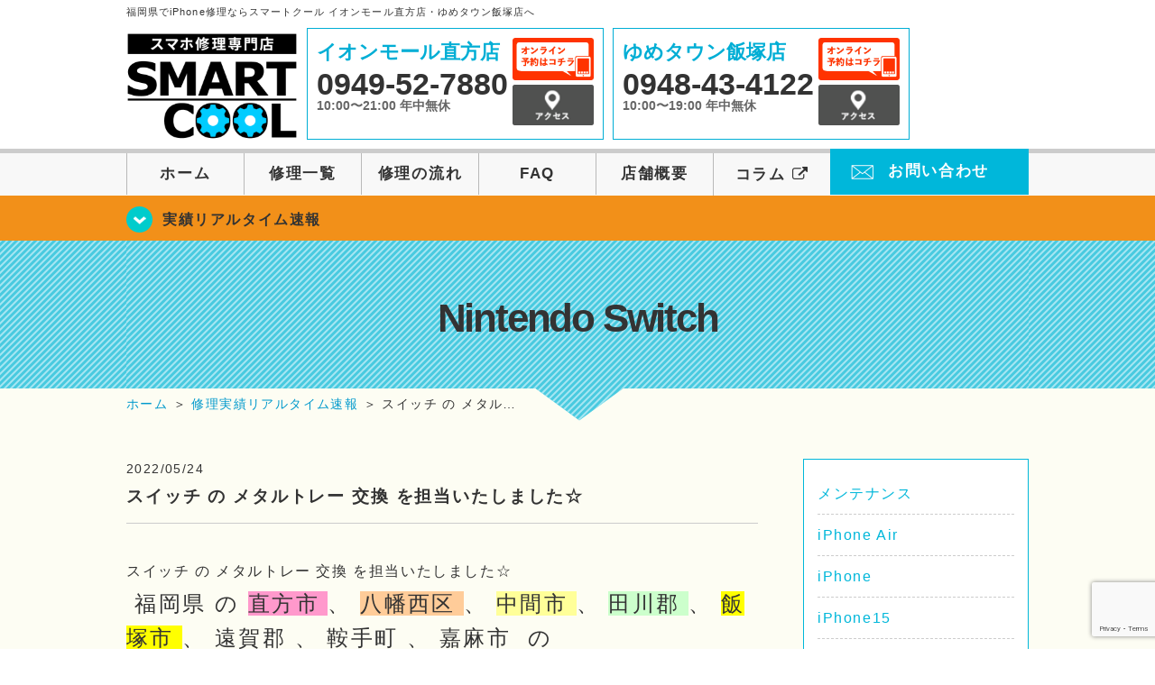

--- FILE ---
content_type: text/html; charset=UTF-8
request_url: https://smartcool-nogata.com/realtime/7965
body_size: 66584
content:
<!DOCTYPE HTML>
<html lang="ja">

<head>
  <!-- メタエリアここから -->
  <meta charset="UTF-8">
      <meta name="viewport" content="width=1110" />
    <!-- メタエリアここまで -->

  <!--ファビコン・ウェブクリップ　ここから-->
  <link rel="shortcut icon" href="https://smartcool-nogata.com/wp-content/themes/smartcool-double/images/common/favicon.ico">
  <link rel="apple-touch-icon" href="https://smartcool-nogata.com/wp-content/themes/smartcool-double/images/common/favicon.ico">
  <!--ファビコン・ウェブクリップ　ここまで-->

  <!-- スタイルシート読み込みここから -->
  <link rel="stylesheet" href="https://smartcool-nogata.com/wp-content/themes/smartcool-double/css/common.css">
  <link rel="stylesheet" href="https://smartcool-nogata.com/wp-content/themes/smartcool-double/css/layout.css">
  <link rel="stylesheet" href="https://smartcool-nogata.com/wp-content/themes/smartcool-double/css/parts.css">
  <link rel="stylesheet" href="https://smartcool-nogata.com/wp-content/themes/smartcool-double/css/font-awesome.min.css">
  <link rel="stylesheet" href="https://smartcool-nogata.com/wp-content/themes/smartcool-double/css/slider-pro.min.css">
  <link rel="stylesheet" href="https://smartcool-nogata.com/wp-content/themes/smartcool-double/css/price-table.css">
 <link rel="stylesheet" href="https://smartcool-nogata.com/wp-content/themes/smartcool-double/css/top-latest-info.css">
  <link rel="stylesheet" href="https://smartcool-nogata.com/wp-content/themes/smartcool-double/js/SlickNav/dist/slicknav.css" />
  <!-- スタイルシート読み込みここまで -->

  <!-- JS読み込みここから -->
  <script src="https://smartcool-nogata.com/wp-content/themes/smartcool-double/js/jquery-1.11.2.min.js"></script>
  <script src="https://smartcool-nogata.com/wp-content/themes/smartcool-double/js/setup.js"></script>
  <script src="https://smartcool-nogata.com/wp-content/themes/smartcool-double/js/jquery.sliderPro.min.js"></script>
  <script src="https://smartcool-nogata.com/wp-content/themes/smartcool-double/js/SlickNav/dist/jquery.slicknav.min.js"></script>
  <script src="https://smartcool-nogata.com/wp-content/themes/smartcool-double/js/footer-discount-banner.js"></script>
  <script src="https://smartcool-nogata.com/wp-content/themes/smartcool-double/js/header.js"></script>
  <script src="https://smartcool-nogata.com/wp-content/themes/smartcool-double/js/slider.js"></script>
  <!-- JS読み込みここまで -->

  <!--[if lt IE 9]（編集不可領域）-->
  <script src="https://smartcool-nogata.com/wp-content/themes/smartcool-double/js/html5shiv.js"></script>
  <script src="https://smartcool-nogata.com/wp-content/themes/smartcool-double/js/selectivizr.js"></script>
  <script src="https://smartcool-nogata.com/wp-content/themes/smartcool-double/js/respond.js"></script>
  <!-- [endif] -->

  <meta name='robots' content='index, follow, max-image-preview:large, max-snippet:-1, max-video-preview:-1' />

	<!-- This site is optimized with the Yoast SEO plugin v26.7 - https://yoast.com/wordpress/plugins/seo/ -->
	<title>スイッチ の メタルトレー 交換 を担当いたしました☆ |</title>
	<meta name="description" content="スイッチ の メタルトレー 交換 を担当いたしました☆  福岡県 の 直方市 、 八幡西区 、 中間市 、 田川郡 、 飯塚市 、 遠賀郡 、 鞍手町 、" />
	<link rel="canonical" href="https://smartcool-nogata.com/realtime/7965" />
	<meta property="og:locale" content="ja_JP" />
	<meta property="og:type" content="article" />
	<meta property="og:title" content="スイッチ の メタルトレー 交換 を担当いたしました☆ |" />
	<meta property="og:description" content="スイッチ の メタルトレー 交換 を担当いたしました☆  福岡県 の 直方市 、 八幡西区 、 中間市 、 田川郡 、 飯塚市 、 遠賀郡 、 鞍手町 、" />
	<meta property="og:url" content="https://smartcool-nogata.com/realtime/7965" />
	<meta property="og:site_name" content="iPhone修理 スマートクール イオンモール直方店・ゆめタウン飯塚店" />
	<meta property="article:published_time" content="2022-05-24T01:24:04+00:00" />
	<meta property="og:image" content="https://smartcool-nogata.com/wp-content/uploads/2022/05/tt-1-scaled.jpg" />
	<meta property="og:image:width" content="2560" />
	<meta property="og:image:height" content="1920" />
	<meta property="og:image:type" content="image/jpeg" />
	<meta name="author" content="スマートクール イオンモール直方店" />
	<meta name="twitter:card" content="summary_large_image" />
	<script type="application/ld+json" class="yoast-schema-graph">{"@context":"https://schema.org","@graph":[{"@type":"Article","@id":"https://smartcool-nogata.com/realtime/7965#article","isPartOf":{"@id":"https://smartcool-nogata.com/realtime/7965"},"author":{"name":"スマートクール イオンモール直方店","@id":"https://smartcool-nogata.com/#/schema/person/f7bacb6243078ef73a3b8b1fb6542180"},"headline":"スイッチ の メタルトレー 交換 を担当いたしました☆","datePublished":"2022-05-24T01:24:04+00:00","mainEntityOfPage":{"@id":"https://smartcool-nogata.com/realtime/7965"},"wordCount":2270,"publisher":{"@id":"https://smartcool-nogata.com/#organization"},"image":{"@id":"https://smartcool-nogata.com/realtime/7965#primaryimage"},"thumbnailUrl":"https://smartcool-nogata.com/wp-content/uploads/2022/05/tt-1-scaled.jpg","keywords":["#IPHONE修理 #イオンモール直方 #即日修理 #最短30分 #データそのまま #ガラスコーティング #嘉穂 #直方市 #八幡西区 #中間市 #田川市 #田川郡 #筑豊 #飯塚市 #宮若市 #鞍手"],"articleSection":["Nintendo Switch","修理実績リアルタイム速報"],"inLanguage":"ja"},{"@type":"WebPage","@id":"https://smartcool-nogata.com/realtime/7965","url":"https://smartcool-nogata.com/realtime/7965","name":"スイッチ の メタルトレー 交換 を担当いたしました☆ |","isPartOf":{"@id":"https://smartcool-nogata.com/#website"},"primaryImageOfPage":{"@id":"https://smartcool-nogata.com/realtime/7965#primaryimage"},"image":{"@id":"https://smartcool-nogata.com/realtime/7965#primaryimage"},"thumbnailUrl":"https://smartcool-nogata.com/wp-content/uploads/2022/05/tt-1-scaled.jpg","datePublished":"2022-05-24T01:24:04+00:00","description":"スイッチ の メタルトレー 交換 を担当いたしました☆  福岡県 の 直方市 、 八幡西区 、 中間市 、 田川郡 、 飯塚市 、 遠賀郡 、 鞍手町 、","inLanguage":"ja","potentialAction":[{"@type":"ReadAction","target":["https://smartcool-nogata.com/realtime/7965"]}]},{"@type":"ImageObject","inLanguage":"ja","@id":"https://smartcool-nogata.com/realtime/7965#primaryimage","url":"https://smartcool-nogata.com/wp-content/uploads/2022/05/tt-1-scaled.jpg","contentUrl":"https://smartcool-nogata.com/wp-content/uploads/2022/05/tt-1-scaled.jpg","width":2560,"height":1920},{"@type":"WebSite","@id":"https://smartcool-nogata.com/#website","url":"https://smartcool-nogata.com/","name":"iPhone修理 スマートクール イオンモール直方店・ゆめタウン飯塚店","description":"","publisher":{"@id":"https://smartcool-nogata.com/#organization"},"potentialAction":[{"@type":"SearchAction","target":{"@type":"EntryPoint","urlTemplate":"https://smartcool-nogata.com/?s={search_term_string}"},"query-input":{"@type":"PropertyValueSpecification","valueRequired":true,"valueName":"search_term_string"}}],"inLanguage":"ja"},{"@type":"Organization","@id":"https://smartcool-nogata.com/#organization","name":"スマートクール イオンモール直方店・ゆめタウン飯塚店","alternateName":"SMARTCOOL","url":"https://smartcool-nogata.com/","logo":{"@type":"ImageObject","inLanguage":"ja","@id":"https://smartcool-nogata.com/#/schema/logo/image/","url":"https://i0.wp.com/smartcool-nogata.com/wp-content/uploads/2023/07/ogp.png?fit=1199%2C839&ssl=1","contentUrl":"https://i0.wp.com/smartcool-nogata.com/wp-content/uploads/2023/07/ogp.png?fit=1199%2C839&ssl=1","width":1199,"height":839,"caption":"スマートクール イオンモール直方店・ゆめタウン飯塚店"},"image":{"@id":"https://smartcool-nogata.com/#/schema/logo/image/"}},{"@type":"Person","@id":"https://smartcool-nogata.com/#/schema/person/f7bacb6243078ef73a3b8b1fb6542180","name":"スマートクール イオンモール直方店","image":{"@type":"ImageObject","inLanguage":"ja","@id":"https://smartcool-nogata.com/#/schema/person/image/","url":"https://secure.gravatar.com/avatar/4cb3fbc694c8cc5123dbe0b40c2c98360b37d1e348a5d7b71aaefd6caf755eb3?s=96&d=mm&r=g","contentUrl":"https://secure.gravatar.com/avatar/4cb3fbc694c8cc5123dbe0b40c2c98360b37d1e348a5d7b71aaefd6caf755eb3?s=96&d=mm&r=g","caption":"スマートクール イオンモール直方店"}}]}</script>
	<!-- / Yoast SEO plugin. -->


<link rel="alternate" title="oEmbed (JSON)" type="application/json+oembed" href="https://smartcool-nogata.com/wp-json/oembed/1.0/embed?url=https%3A%2F%2Fsmartcool-nogata.com%2Frealtime%2F7965" />
<link rel="alternate" title="oEmbed (XML)" type="text/xml+oembed" href="https://smartcool-nogata.com/wp-json/oembed/1.0/embed?url=https%3A%2F%2Fsmartcool-nogata.com%2Frealtime%2F7965&#038;format=xml" />
<style id='wp-img-auto-sizes-contain-inline-css' type='text/css'>
img:is([sizes=auto i],[sizes^="auto," i]){contain-intrinsic-size:3000px 1500px}
/*# sourceURL=wp-img-auto-sizes-contain-inline-css */
</style>
<style id='wp-emoji-styles-inline-css' type='text/css'>

	img.wp-smiley, img.emoji {
		display: inline !important;
		border: none !important;
		box-shadow: none !important;
		height: 1em !important;
		width: 1em !important;
		margin: 0 0.07em !important;
		vertical-align: -0.1em !important;
		background: none !important;
		padding: 0 !important;
	}
/*# sourceURL=wp-emoji-styles-inline-css */
</style>
<style id='wp-block-library-inline-css' type='text/css'>
:root{--wp-block-synced-color:#7a00df;--wp-block-synced-color--rgb:122,0,223;--wp-bound-block-color:var(--wp-block-synced-color);--wp-editor-canvas-background:#ddd;--wp-admin-theme-color:#007cba;--wp-admin-theme-color--rgb:0,124,186;--wp-admin-theme-color-darker-10:#006ba1;--wp-admin-theme-color-darker-10--rgb:0,107,160.5;--wp-admin-theme-color-darker-20:#005a87;--wp-admin-theme-color-darker-20--rgb:0,90,135;--wp-admin-border-width-focus:2px}@media (min-resolution:192dpi){:root{--wp-admin-border-width-focus:1.5px}}.wp-element-button{cursor:pointer}:root .has-very-light-gray-background-color{background-color:#eee}:root .has-very-dark-gray-background-color{background-color:#313131}:root .has-very-light-gray-color{color:#eee}:root .has-very-dark-gray-color{color:#313131}:root .has-vivid-green-cyan-to-vivid-cyan-blue-gradient-background{background:linear-gradient(135deg,#00d084,#0693e3)}:root .has-purple-crush-gradient-background{background:linear-gradient(135deg,#34e2e4,#4721fb 50%,#ab1dfe)}:root .has-hazy-dawn-gradient-background{background:linear-gradient(135deg,#faaca8,#dad0ec)}:root .has-subdued-olive-gradient-background{background:linear-gradient(135deg,#fafae1,#67a671)}:root .has-atomic-cream-gradient-background{background:linear-gradient(135deg,#fdd79a,#004a59)}:root .has-nightshade-gradient-background{background:linear-gradient(135deg,#330968,#31cdcf)}:root .has-midnight-gradient-background{background:linear-gradient(135deg,#020381,#2874fc)}:root{--wp--preset--font-size--normal:16px;--wp--preset--font-size--huge:42px}.has-regular-font-size{font-size:1em}.has-larger-font-size{font-size:2.625em}.has-normal-font-size{font-size:var(--wp--preset--font-size--normal)}.has-huge-font-size{font-size:var(--wp--preset--font-size--huge)}.has-text-align-center{text-align:center}.has-text-align-left{text-align:left}.has-text-align-right{text-align:right}.has-fit-text{white-space:nowrap!important}#end-resizable-editor-section{display:none}.aligncenter{clear:both}.items-justified-left{justify-content:flex-start}.items-justified-center{justify-content:center}.items-justified-right{justify-content:flex-end}.items-justified-space-between{justify-content:space-between}.screen-reader-text{border:0;clip-path:inset(50%);height:1px;margin:-1px;overflow:hidden;padding:0;position:absolute;width:1px;word-wrap:normal!important}.screen-reader-text:focus{background-color:#ddd;clip-path:none;color:#444;display:block;font-size:1em;height:auto;left:5px;line-height:normal;padding:15px 23px 14px;text-decoration:none;top:5px;width:auto;z-index:100000}html :where(.has-border-color){border-style:solid}html :where([style*=border-top-color]){border-top-style:solid}html :where([style*=border-right-color]){border-right-style:solid}html :where([style*=border-bottom-color]){border-bottom-style:solid}html :where([style*=border-left-color]){border-left-style:solid}html :where([style*=border-width]){border-style:solid}html :where([style*=border-top-width]){border-top-style:solid}html :where([style*=border-right-width]){border-right-style:solid}html :where([style*=border-bottom-width]){border-bottom-style:solid}html :where([style*=border-left-width]){border-left-style:solid}html :where(img[class*=wp-image-]){height:auto;max-width:100%}:where(figure){margin:0 0 1em}html :where(.is-position-sticky){--wp-admin--admin-bar--position-offset:var(--wp-admin--admin-bar--height,0px)}@media screen and (max-width:600px){html :where(.is-position-sticky){--wp-admin--admin-bar--position-offset:0px}}
/*wp_block_styles_on_demand_placeholder:6976872a04a48*/
/*# sourceURL=wp-block-library-inline-css */
</style>
<style id='classic-theme-styles-inline-css' type='text/css'>
/*! This file is auto-generated */
.wp-block-button__link{color:#fff;background-color:#32373c;border-radius:9999px;box-shadow:none;text-decoration:none;padding:calc(.667em + 2px) calc(1.333em + 2px);font-size:1.125em}.wp-block-file__button{background:#32373c;color:#fff;text-decoration:none}
/*# sourceURL=/wp-includes/css/classic-themes.min.css */
</style>
<link rel='stylesheet' id='contact-form-7-css' href='https://smartcool-nogata.com/wp-content/plugins/contact-form-7/includes/css/styles.css?ver=6.1.4' type='text/css' media='all' />
<link rel='stylesheet' id='wp-pagenavi-css' href='https://smartcool-nogata.com/wp-content/plugins/wp-pagenavi/pagenavi-css.css?ver=2.70' type='text/css' media='all' />
<link rel="https://api.w.org/" href="https://smartcool-nogata.com/wp-json/" /><link rel="alternate" title="JSON" type="application/json" href="https://smartcool-nogata.com/wp-json/wp/v2/posts/7965" /><link rel="EditURI" type="application/rsd+xml" title="RSD" href="https://smartcool-nogata.com/xmlrpc.php?rsd" />
<meta name="generator" content="WordPress 6.9" />
<link rel='shortlink' href='https://smartcool-nogata.com/?p=7965' />
<script type="application/ld+json">{
    "@context": "http://schema.org",
    "@type": "Article",
    "headline": "スイッチ の メタルトレー 交換 を担当いたしました☆",
    "author": {
        "@type": "Person",
        "name": "スマートクール イオンモール直方店"
    },
    "datePublished": "2022-05-24",
    "dateModified": "2022-05-24",
    "articleSection": [
        "Nintendo Switch",
        "修理実績リアルタイム速報"
    ],
    "url": "https://smartcool-nogata.com/realtime/7965",
    "mainEntityOfPage": {
        "@type": "WebPage",
        "@id": "https://smartcool-nogata.com/realtime/7965"
    },
    "publisher": {
        "@type": "Organization",
        "name": "iPhone修理 スマートクール イオンモール直方店・ゆめタウン飯塚店",
        "logo": {
            "@type": "ImageObject",
            "url": "https://smartcool-nogata.com/wp-content/themes/orignal_thema/images/common/img_logo.png"
        }
    },
    "image": [
        {
            "@type": "ImageObject",
            "url": "https://smartcool-nogata.com/wp-content/uploads/2022/05/tt-1-300x225.jpg",
            "width": "300",
            "height": "225"
        }
    ]
}</script>
<style type="text/css">.recentcomments a{display:inline !important;padding:0 !important;margin:0 !important;}</style>  <!-- Global site tag (gtag.js) - Google Analytics -->
<script async src="https://www.googletagmanager.com/gtag/js?id=G-ZMM9TG08KX"></script>
<script>
  window.dataLayer = window.dataLayer || [];
  function gtag(){dataLayer.push(arguments);}
  gtag('js', new Date());

  gtag('config', 'G-ZMM9TG08KX');
</script></head>

<body>
  <article id="conbox">
    <header id="header">
              <p class="header-logo-txt">福岡県でiPhone修理ならスマートクール イオンモール直方店・ゆめタウン飯塚店へ</p>
            <div class="header-inner clearfix">
        <div class="header-logo-box">
          <a href="https://smartcool-nogata.com/"><img
              src="https://smartcool-nogata.com/wp-content/themes/smartcool-double/images/common/img_logo2.png" width="100%"
              alt="スマートクール イオンモール直方店 ゆめタウン飯塚店" /></a>
        </div>
        <div class="header-logo-box-sp">
          <a href="https://smartcool-nogata.com/">
            <div class="header-logo-txt">
              <img class="header-logo-image" src="https://smartcool-nogata.com/wp-content/themes/smartcool-double/images/common/img_logo.png"
                width="300" height="63" alt="スマートクール イオンモール直方店 ゆめタウン飯塚店" />
              <p class="header-logo-shop-name">イオンモール直方店/ゆめタウン飯塚店</p>
            </div>
          </a>
        </div>
        <!-- /logo-box -->

        <!-- infoここから -->
        <div class="header-info-box header-info-box-pc clearfix">
          <div class="header-tel-box header-tel-box-01">
            <div>
              <p class="header-store-name"><a href="https://smartcool-nogata.com/about/#access01">イオンモール直方店</a></p>
              <p class="header-tel">0949-52-7880</p>
              <p class="header-time">10:00〜21:00 年中無休</p>
              <!-- <p class="header-temporary"></p> -->
            </div>
            <div class="header-store-btn">
              <p class="header-tel-box-btn rps"><a href="https://select-type.com/rsv/?id=NBb3k4CswWQ&c_id=141565&w_flg=1" target="_blank"><img src="https://smartcool-nogata.com/wp-content/themes/smartcool-double/images/common/btn_reserve.jpg" alt="ネット予約"></a></p>
              <p class="header-tel-box-btn rps"><a href="https://smartcool-nogata.com/about/#access01"><img src="https://smartcool-nogata.com/wp-content/themes/smartcool-double/images/common/btn_access.png" alt="アクセス"></a></p>
            </div>
          </div>
          <div class="header-tel-box">
            <div>
              <p class="header-store-name"><a href="https://smartcool-nogata.com/about/#access02">ゆめタウン飯塚店</a></p>
              <p class="header-tel">0948-43-4122</p>
              <p class="header-time">10:00〜19:00 年中無休</p>
              <!-- <p class="header-temporary"></p> -->
            </div>
            <div class="header-store-btn">
              <p class="header-tel-box-btn rps"><a href="https://select-type.com/rsv/?id=roozoPyC-CQ&c_id=300623&w_flg=1" target="_blank"><img src="https://smartcool-nogata.com/wp-content/themes/smartcool-double/images/common/btn_reserve.jpg" alt="ネット予約"></a></p>
              <p class="header-tel-box-btn rps"><a href="https://smartcool-nogata.com/about/#access02"><img src="https://smartcool-nogata.com/wp-content/themes/smartcool-double/images/common/btn_access.png" alt="アクセス"></a></p>
            </div>
          </div>
        </div>
      </div>
      <!-- innerここまで -->

      <!-- スマホ用ナビここから -->
      <!-- ナビゲーションボタン -->
      <div class="bottom-nav">
        <a href="#" class="bottom-nav-item js-menu-toggle">メニュー</a>
        <a href="#" class="bottom-nav-item js-tel-toggle">電話</a>
        <a href="#" class="bottom-nav-item js-reserve-toggle">ネット予約</a>
      </div>

      <!-- メニュー -->
      <div class="sp-fixed-header">
        <div class="menu main-menu">
          <div class="menu-list">
            <a href="https://smartcool-nogata.com/">ホーム</a><br>
            <a href="https://smartcool-nogata.com/repair">修理一覧</a><br>
            <a href="https://smartcool-nogata.com/flow">修理の流れ</a><br>
            <a href="https://smartcool-nogata.com/faq">FAQ</a><br>
            <a href="https://smartcool-nogata.com/about">店舗概要</a><br>
            <a href="https://smartcool-group.com/media" target="_blank">
              コラム <i class="fa fa-external-link" aria-hidden="true"></i>
            </a><br>
            <a href="https://smartcool-nogata.com/contact">お問い合わせ</a><br>
          </div>
        </div>
      </div>

      <!-- 電話メニュー -->
      <div class="sp-fixed-header">
        <div class="menu tell-menu">
          <div class="menu-list">
            <a href="tel:0949-52-7880"><i class="fa fa-phone"></i> イオンモール直方店</a>
            <a href="tel:0948-43-4122"><i class="fa fa-phone"></i> ゆめタウン飯塚店</a>
          </div>
        </div>
      </div>

      <!-- ネット予約メニュー -->
      <div class="sp-fixed-header">
        <div class="menu reserve-menu">
          <div class="menu-list">
            <a href="https://select-type.com/rsv/?id=NBb3k4CswWQ&c_id=141565&w_flg=1"><i class="fa fa-calendar"></i>
              イオンモール直方店</a>
            <a href="https://select-type.com/rsv/?id=roozoPyC-CQ&c_id=300623&w_flg=1"><i class="fa fa-calendar"></i>
              ゆめタウン飯塚店</a>
          </div>
        </div>
      </div>
      <!-- スマホ用ナビここまで -->
      <!-- PC用ナビここから -->
      <nav>
        <ul id="globalnav">
          <li><a href="https://smartcool-nogata.com/">ホーム</a></li>
          <li><a href="https://smartcool-nogata.com/repair">修理一覧</a></li>
          <li><a href="https://smartcool-nogata.com/flow">修理の流れ</a></li>
          <li><a href="https://smartcool-nogata.com/faq">FAQ</a></li>
          <li><a href="https://smartcool-nogata.com/about">店舗概要</a></li>
          <li><a href="https://smartcool-group.com/media" target="_blank">コラム <i class="fa fa-external-link" aria-hidden="true" style="font-size: inherit;padding: 0;"></i></a></li>
          <li class="header-contact"><a href="https://smartcool-nogata.com/contact">お問い合わせ</a></li>
        </ul>
        <!-- PC用ナビここまで -->
      </nav>
    </header>

          <section class="bg-top-eyecatch mb0">
        <div class="bg-eyecatch01">
          <div class="contents">
            <p class="campaign-info"><a href="https://smartcool-nogata.com/realtime">実績リアルタイム速報</a></p>
          </div>
        </div>
      </section>

      <div class="img-sub">
                  <p>
            Nintendo Switch          </p>
              </div><!-- /img-main-sub -->
        <!-- 下層メインイメージここまで -->

    <div id="wrapper">
      <!-- パンくずここから -->
              <div id="breadcrumbs" ><ul><li class="breadcrumb-top" itemscope itemtype="http://data-vocabulary.org/Breadcrumb"><a href="https://smartcool-nogata.com/" itemprop="url"><span itemprop="title">ホーム</span></a></li><li>&nbsp;＞&nbsp;</li><li itemscope itemtype="http://data-vocabulary.org/Breadcrumb"><a href="https://smartcool-nogata.com/realtime" itemprop="url"><span itemprop="title">修理実績リアルタイム速報</span></a></li><li>&nbsp;＞&nbsp;</li><li>スイッチ の メタル…</li></ul></div>            <!-- パンくずここまで -->

<section>
  <div class="contents">
    <div class="contents-main">
                <p class="post-date">2022/05/24</p>
          <h1 class="post-title"><a href="https://smartcool-nogata.com/realtime/7965">スイッチ の メタルトレー 交換 を担当いたしました☆</a></h1>
          <div class="single-post-content">
            <p>スイッチ の メタルトレー 交換 を担当いたしました☆</p>
<h2> 福岡県 の <span style="background-color: #ff99cc;">直方市 </span>、 <span style="background-color: #ffcc99;">八幡西区 </span>、 <span style="background-color: #ffff99;">中間市 </span>、 <span style="background-color: #ccffcc;">田川郡 </span>、 <span style="background-color: #ffff00;">飯塚市 </span>、 遠賀郡 、 鞍手町 、 嘉麻市  の</h2>
<h2><span style="background-color: #99ccff;"> iPhone </span>、 <span style="background-color: #cc99ff;">iPad </span>、 <span style="background-color: #99cc00;">iPod </span>、 <span style="background-color: #339966;">任天堂スイッチ </span>、 <span style="background-color: #33cccc;">アンドロイドの修理 </span>なら</h2>
<h2><span style="color: #ff0000;">スマートクールイオンモール直方店</span>へお任せください！</h2>
<p>&nbsp;</p>
<p style="text-align: left;"><strong><span style="font-size: 18pt; background-color: #33cccc;"><em><a href="https://smartcool-nogata.com/" style="background-color: #33cccc;">修理内容・料金についてはこちらをどうぞ</a></em></span></strong></p>
<p>&nbsp;</p>
<p style="text-align: left;"><span style="font-size: 18pt; background-color: #33cccc; color: #000000;"><em><a href="https://select-type.com/rsv/?id=NBb3k4CswWQ&amp;c_id=141565&amp;w_flg=1" style="background-color: #33cccc; color: #000000;">⇒Web予約はこちらからどうぞ！</a></em></span></p>
<p>&nbsp;</p>
<h3 style="text-align: left;">是非 、<strong> <span style="color: #ff0000;">この 機会 に 当店 直方市 に ある イオンモール直方 ２階</span></strong><span> </span>まで</h3>
<h3 style="text-align: left;">お問い合わせ くださいませ ♬</h3>
<p style="text-align: left;"><span>店頭 スタッフ または 、 メール や 電話 でも お問い合わせ 頂けます ！ ！</span></p>
<p>&nbsp;</p>
<p>＊＊＊＊＊＊＊＊＊＊＊＊＊＊＊＊＊＊＊＊＊＊＊＊＊＊＊＊＊＊＊＊＊＊＊＊＊＊＊＊＊＊＊</p>
<p>スイッチ の メタルトレー 交換 を担当いたしました☆</p>
<p>片方のジョイコンが読み取らなくなってしまった(´Д⊂ヽと</p>
<p>ご来店いただきました！！　他のswitchに今のジョイコンを差してみたところ使える…。</p>
<p>それではジョイコンの故障ではなく本体側の故障…</p>
<p>本体側のメタルトレーの交換を試してみる事にりました！！</p>
<p><img fetchpriority="high" decoding="async" src="https://smartcool-nogata.com/wp-content/uploads/2022/05/tt-1-300x225.jpg" alt="" width="300" height="225" class="alignnone size-medium wp-image-7966" /></p>
<p>交換後、無事にジョイコンを読み取る事に成功いたしました(≧◇≦)</p>
<p>なおって良かったです(^^)/　同時にメンテとフィルムの貼り直しと抗菌コートもさせていただきました(*^-^*)</p>
<p>これでたくさん快適にゲームができますね！！</p>
<p>ご来店、ありがとうございました(*&#8217;ω&#8217;*)</p>
<p>また、いつでもご来店ください！スタッフ一同お待ちしております( *´艸｀)</p>
<p>＊＊＊＊＊＊＊＊＊＊＊＊＊＊＊＊＊＊＊＊＊＊＊＊＊＊＊＊＊＊＊＊＊＊＊＊＊＊＊＊＊＊＊</p>
<p>&nbsp;</p>
<h3 style="text-align: left;"><span style="font-size: 24pt; background-color: #ffffff;">当店ではほかにも様々な事に対応させて頂いております！</span></h3>
<p>&nbsp;</p>
<p style="text-align: left;"><span style="font-size: 24pt; background-color: #ffff00;">【ガラスコーティングで画面強化】</span></p>
<p>&nbsp;</p>
<p style="text-align: left;">ガラスコーティング についてご紹介します(*’ω’*)</p>
<p style="text-align: left;"> ガラスコーティング ってなに？と知らない方も少なくないと思います。</p>
<p style="text-align: left;">液体を塗りこみ強度を高めるものになります</p>
<p style="text-align: left;">車の コーティング と同じような感じです(^^)/</p>
<p>&nbsp;</p>
<h2 style="text-align: left;"><span>施工時間約１０分☆ガラスコーティング✨</span></h2>
<p>&nbsp;</p>
<p style="text-align: left;">お客様のガラスコーティングを施工させて頂いた時の写真です↓</p>
<p>&nbsp;</p>
<p style="text-align: left;"><img decoding="async" src="https://smartcool-nogata.com/wp-content/uploads/2021/04/773284bfa11241244527c0e4b8226dc7-300x300.png" alt=" iPhone画面強化 " width="357" height="357" class="alignnone wp-image-5471" /></p>
<p>&nbsp;</p>
<p style="text-align: left;">写真を見てわかる様に、目に見えず、端末のデザインそのままで、</p>
<p style="text-align: left;">指の滑りもとても良いのがガラスコーティングです！！</p>
<p>&nbsp;</p>
<p style="text-align: left;"><span style="background-color: #ffff00; font-size: 24pt;"><strong><span style="background-color: #ffff00;">特徴</span></strong></span></p>
<p>&nbsp;</p>
<p style="text-align: left;"><span style="background-color: #ff99cc;"><strong><span style="font-size: 18pt; background-color: #ff99cc;">① 傷がつきにくく、割れにくくしてくれる 。</span></strong></span></p>
<p style="text-align: left;"><span style="background-color: #ffcc99;"><strong><span style="font-size: 18pt; background-color: #ffcc99;">② コーティング力は約３年持続 </span></strong></span></p>
<p style="text-align: left;"><span style="background-color: #ccffff;"><strong><span style="font-size: 18pt; background-color: #ccffff;">③ 汚れがつきにくく、落ちやすい </span></strong></span></p>
<p style="text-align: left;"><span style="background-color: #99ccff;"><strong><span style="font-size: 18pt; background-color: #99ccff;">④ 画面くっきり・指通りなめらか </span></strong></span></p>
<p style="text-align: left;"><span style="background-color: #ffcc00;"><strong><span style="font-size: 18pt; background-color: #ffcc00;">⑤ メーカー修理対応 </span></strong></span></p>
<p style="text-align: left;"><span style="background-color: #ccffcc;"><strong><span style="font-size: 18pt; background-color: #ccffcc;">⑥ 変色しない </span></strong></span></p>
<p style="text-align: left;"><strong>この様な特徴があります😊♪</strong></p>
<p>&nbsp;</p>
<p style="text-align: left;"><span style="background-color: #ffff99; font-size: 24pt;"><strong>iPhone</strong>だけでなく</span></p>
<p style="text-align: left;"><span style="background-color: #ffff99; font-size: 24pt;"><strong>iPad、任天堂スイッチ、アンドロイドやパソコン、アクセサリー、時計など</strong></span></p>
<p style="text-align: left;"><span style="background-color: #ffff99; font-size: 24pt;"><strong>様々なものに施工可能です♪</strong></span></p>
<p>&nbsp;</p>
<p style="text-align: left;">ガラスコーティングの上から</p>
<p style="text-align: left;">フィルムを貼れば更に強度が増します✨　</p>
<p>&nbsp;</p>
<p style="text-align: left;">そして更に<span style="background-color: #ffff00;"><strong><span style="font-size: 18pt; background-color: #ffff00;">抗菌コート</span></strong></span></p>
<p style="text-align: left;">強力抗菌・防臭作用！<span>電磁波９０％カット</span>などの効果があり</p>
<p style="text-align: left;">それがプラス５５０円でつけることが可能です(o^―^o)</p>
<p style="text-align: left;"><span style="font-size: 18pt; background-color: #ffff00;">持続もなんと３年！</span></p>
<p style="text-align: left;">自動<span>セルフクリーニング</span>効果✨</p>
<p>&nbsp;</p>
<blockquote class="wp-embedded-content" data-secret="dWOUyrmFCl"><p><a href="https://smartcool-nogata.com/blog/6487">最新 iPhone12 シリーズもガラスコーティングで強化しませんか!?</a></p></blockquote>
<p><iframe class="wp-embedded-content" sandbox="allow-scripts" security="restricted" style="position: absolute; clip: rect(1px, 1px, 1px, 1px);" title="&#8220;最新 iPhone12 シリーズもガラスコーティングで強化しませんか!?&#8221; &#8212; iPhone修理 スマートクール イオンモール直方店・ゆめタウン飯塚店" src="https://smartcool-nogata.com/blog/6487/embed#?secret=mzS1a3wKi5#?secret=dWOUyrmFCl" data-secret="dWOUyrmFCl" width="500" height="282" frameborder="0" marginwidth="0" marginheight="0" scrolling="no"></iframe></p>
<p>&nbsp;</p>
<p style="text-align: left;"><span style="font-size: 24pt; background-color: #ffff00;">【抗菌コート】</span></p>
<p>&nbsp;</p>
<p style="text-align: left;"><strong><span style="color: #ff0000;">って何？…知っているようで実は知らない方多いです…Σ(･ω･ﾉ)ﾉ！</span></strong></p>
<p>&nbsp;</p>
<blockquote class="wp-embedded-content" data-secret="vnOFODECES"><p><a href="https://smartcool-nogata.com/realtime/6380">コロナ禍 に欠かせない抗菌コート のご紹介です</a></p></blockquote>
<p><iframe loading="lazy" class="wp-embedded-content" sandbox="allow-scripts" security="restricted" style="position: absolute; clip: rect(1px, 1px, 1px, 1px);" title="&#8220;コロナ禍 に欠かせない抗菌コート のご紹介です&#8221; &#8212; iPhone修理 スマートクール イオンモール直方店・ゆめタウン飯塚店" src="https://smartcool-nogata.com/realtime/6380/embed#?secret=XQWt2blpWZ#?secret=vnOFODECES" data-secret="vnOFODECES" width="500" height="282" frameborder="0" marginwidth="0" marginheight="0" scrolling="no"></iframe></p>
<h3 style="text-align: left;"> </h3>
<p>&nbsp;</p>
<p><span style="font-size: 24pt; background-color: #ffff00;">・任天堂スイッチ・スイッチライト</span></p>
<p>&nbsp;</p>
<h3 style="text-align: left;"><span>当店 では <strong><span style="color: #ff0000;">任天堂Switch の</span></strong></span><span><strong><span style="color: #ff0000;">メンテナンス</span></strong> も やっております ！ ！</span></h3>
<p style="text-align: left;">こちらも 壊れる前に</p>
<p style="text-align: left;">又は<span><strong> </strong><span style="color: #ff0000;"><strong>最近 おかしいかも ？ と 疑いだしたら</strong> </span></span></p>
<p style="text-align: left;"><span>メンテナンス オススメ</span><span> </span>いたします 。</p>
<p style="text-align: left;"><span>来店される方の<strong><span style="color: #ff0000;">switch使用年数</span></strong>で一番多いのが</span></p>
<p style="text-align: left;"><span>なんと</span><span><strong><span style="font-size: 24pt; color: #ff0000;">２年</span></strong>です”(-“”-)”</span></p>
<p style="text-align: left;"><span>まだ買って<strong><span style="background-color: #ffff00;">2年だし大丈夫</span></strong>と思っていたら、</span></p>
<p style="text-align: left;"><span>壊れてしまったとご来店されるお客様が大変多くいらっしゃいます。</span></p>
<p style="text-align: left;">まだこれから先も使われるご予定の方</p>
<p style="text-align: left;"><strong><span style="font-size: 18pt; color: #ff0000;">メンテナンス必須</span></strong>です！</p>
<p style="text-align: left;">スウィッチのこういうところが壊れているとか</p>
<p style="text-align: left;">こういう症状って直るのか？など</p>
<p style="text-align: left;">いろんな質問にもお答えしていきますよ！！</p>
<p style="text-align: left;">症状からどのパーツの交換が必要かお答えさせていただきます！</p>
<p style="text-align: left;">店頭でもスタッフにお気軽にお声がけくださいね🎵</p>
<p>&nbsp;</p>
<p><span style="font-size: 24pt; background-color: #ffff00;">・iPad・iPod修理</span></p>
<p>&nbsp;</p>
<p style="text-align: left;">こちらは<strong><span style="color: #ff0000;">お預かり修理</span></strong>となります！</p>
<p style="text-align: left;">店舗での修理可能機種の場合は、パーツの在庫が店舗にありましたら</p>
<p style="text-align: left;">最短（２，３日ほど）のお預かりとなります(*^^*)　</p>
<p>&nbsp;</p>
<p><span style="font-size: 24pt; background-color: #ffff00;">・アンドロイド</span></p>
<p>&nbsp;</p>
<p style="text-align: left;"> Xperia （ エクスペリア ）、 huawei ( ハウェイ ）、</p>
<p style="text-align: left;"> Google Pixel ( グーグルピクセル ）、 galaxy （ ギャラクシー ） AQUOS （ アクオス ）など…</p>
<p style="text-align: left;">アンドロイドは沢山の機種がありますのでお気軽にお問い合わせください。</p>
<p style="text-align: left;">アンドロイドは<strong><span style="color: #ff0000;">パーツの在庫が店舗にない</span></strong>ため、</p>
<p style="text-align: left;">お客様から<strong><span style="color: #ff0000;">お問い合わせ頂いてからの発注</span></strong>となりますので、</p>
<p style="text-align: left;">修理ご希望のお客様は電話でお問い合わせいただくか、</p>
<p style="text-align: left;">店舗にスマホをお持ちになってご来店くださいませ。(*^^*）</p>
<p>&nbsp;</p>
<div class="top-company-info">
<h3 style="text-align: left;"><span>＊＊＊＊＊＊＊＊＊＊＊＊＊＊＊＊＊＊＊＊＊＊＊＊＊＊＊＊＊＊＊＊＊＊</span></h3>
<p>&nbsp;</p>
<p style="text-align: left;"><strong><span style="font-size: 24pt; background-color: #ffff00;">皆様のご来店心よりお待ちしております(*’ω’*)🏳‍🌈</span></strong></p>
<p>&nbsp;</p>
<h3 style="text-align: left;"><span>＊＊＊＊＊＊＊＊＊＊＊＊＊＊＊＊＊＊＊＊＊＊＊＊＊＊＊＊＊＊＊＊＊＊</span></h3>
<p>&nbsp;</p>
<p style="text-align: left;"><span style="font-size: 24pt;">&lt;&lt;周辺店舗情報&gt;&gt;</span></p>
<p>&nbsp;</p>
<p style="text-align: left;">スマートクールは全国にたくさん店舗がございます！</p>
<p style="text-align: left;">お住まいの地域、お出かけの際の急な故障など</p>
<p style="text-align: left;">状況に応じて店舗をお選びください(^^)/</p>
<p style="text-align: left;">◇<strong>福岡県福津市近辺</strong>なら</p>
<p style="text-align: left;"><span style="background-color: #33cccc;">⇒<a href="https://smartcool-fukutsu.com/" style="background-color: #33cccc;">イオンモール福津店HP</a></span></p>
<p style="text-align: left;">◇<strong>福岡県北九州市付近</strong>なら</p>
<p style="text-align: left;"><span style="background-color: #33cccc;">⇒<a href="https://smartcool-yahatahigashi.com/" style="background-color: #33cccc;">イオンモール八幡東HP</a></span></p>
<p style="text-align: left;">◇<strong>広島県広島市南区/安佐南区/廿日市市近辺</strong>なら</p>
<p style="text-align: left;"><span style="background-color: #33cccc;">⇒<a href="https://smartcool-hiroshima.com/" style="background-color: #33cccc;">ゆめタウン広島店HP/イオンモール広島祇園店/ゆめタウン廿日市店HP</a></span></p>
<p style="text-align: left;">◇<strong>山口県下松市近辺</strong>なら</p>
<p style="text-align: left;"><span style="background-color: #33cccc;">⇒<a href="https://smartcool-kudamatsu.com/" style="background-color: #33cccc;">ゆめタウン下松店HP</a></span></p>
<p style="text-align: left;">◇<strong>大分県中津市/福岡県行橋市近辺</strong>なら</p>
<p style="text-align: left;"><span style="background-color: #33cccc;">⇒<a href="https://smartcool-sankoyukuhashi.com/" style="background-color: #33cccc;">イオンモール三光店/ゆめタウン行橋店HP</a></span></p>
<p style="text-align: left;">◇<strong>福岡県直方市近辺</strong>なら</p>
<p style="text-align: left;"><span style="background-color: #33cccc;">⇒<a href="https://smartcool-nogata.com/" style="background-color: #33cccc;">イオンモール直方店HP</a></span></p>
<p style="text-align: left;"><span> </span></p>
<div class="top-company-info">
<table class="top-company-tbl">
<tbody>
<tr>
<th>店舗名</th>
<td>スマートクール イオンモール直方店</td>
</tr>
<tr>
<th>住所</th>
<td>〒822-0008<br />
福岡県直方市湯野原2-1-1 イオンモール直方 2階</td>
</tr>
<tr>
<th>電話番号</th>
<td>0949-52-7880</td>
</tr>
<tr>
<th>営業時間</th>
<td>10:00〜21:00 年中無休</td>
</tr>
</tbody>
</table>
<p>当店は福岡県直方市の「イオンモール直方」2階にございます。アイフォンの修理で最も多い液晶交換やガラス割れ修理は最短30分～バッテリー交換は最短15分～即日お渡し可能。 その他の iPhone修理 ・ iPad修理 や バッテリー交換 ・ 水没復旧 ・ カメラ交換修理 ・ スピーカー交換修理 ・ ホームボタン修理 ・ スリープボタン修理 等お任せください。<br />
各種クレジットカードもご利用可能です。</p>
</div>
<div class="top-company-map"><iframe loading="lazy" width="100%" height="100%" src="https://www.google.com/maps/embed?pb=!1m14!1m8!1m3!1d13266.75850470149!2d130.7498554!3d33.7686854!3m2!1i1024!2i768!4f13.1!3m3!1m2!1s0x0%3A0x2c366b6c36610875!2z44Kk44Kq44Oz44Oi44O844Or55u05pa5!5e0!3m2!1sja!2sjp!4v1610936733031!5m2!1sja!2sjp" frameborder="0" allowfullscreen="allowfullscreen" aria-hidden="false" tabindex="0" data-mce-fragment="1"></iframe></div>
</div>
<p style="text-align: left;">
          </div>
          <div class="single-post-prev">
                        <a href="https://smartcool-nogata.com/nintendo-switch"><img src="https://smartcool-nogata.com/wp-content/themes/smartcool-double/images/common/btn_prev.gif" />
            </a>
          </div>
          </div>
    <div id="sidebar">
  <section>
    <div class="news_category">
      <ul class="archive_list">
        	<li class="cat-item cat-item-470"><a href="https://smartcool-nogata.com/%e3%83%a1%e3%83%b3%e3%83%86%e3%83%8a%e3%83%b3%e3%82%b9">メンテナンス</a>
</li>
	<li class="cat-item cat-item-469"><a href="https://smartcool-nogata.com/iphone-air">iPhone Air</a>
</li>
	<li class="cat-item cat-item-466"><a href="https://smartcool-nogata.com/iphone">iPhone</a>
</li>
	<li class="cat-item cat-item-455"><a href="https://smartcool-nogata.com/iphone15">iPhone15</a>
</li>
	<li class="cat-item cat-item-454"><a href="https://smartcool-nogata.com/iphonese3">iPhoneSE3</a>
</li>
	<li class="cat-item cat-item-453"><a href="https://smartcool-nogata.com/iphone15pro">iPhone15Pro</a>
</li>
	<li class="cat-item cat-item-452"><a href="https://smartcool-nogata.com/iphone13pro">iPhone13Pro</a>
</li>
	<li class="cat-item cat-item-451"><a href="https://smartcool-nogata.com/iphone13promax">iPhone13ProMax</a>
</li>
	<li class="cat-item cat-item-450"><a href="https://smartcool-nogata.com/applewatch">AppleWatch</a>
</li>
	<li class="cat-item cat-item-449"><a href="https://smartcool-nogata.com/iphone14pro">iPhone14Pro</a>
</li>
	<li class="cat-item cat-item-448"><a href="https://smartcool-nogata.com/iphone14">iPhone14</a>
</li>
	<li class="cat-item cat-item-394"><a href="https://smartcool-nogata.com/iphone13">iPhone13</a>
</li>
	<li class="cat-item cat-item-289"><a href="https://smartcool-nogata.com/nintendo-switch">Nintendo Switch</a>
</li>
	<li class="cat-item cat-item-243"><a href="https://smartcool-nogata.com/%e8%b1%86%e8%85%90%e3%81%a8%e3%82%82%e3%82%84%e3%81%97">豆腐ともやし</a>
</li>
	<li class="cat-item cat-item-2"><a href="https://smartcool-nogata.com/blog">お知らせ</a>
</li>
	<li class="cat-item cat-item-3"><a href="https://smartcool-nogata.com/realtime">修理実績リアルタイム速報</a>
</li>
	<li class="cat-item cat-item-4"><a href="https://smartcool-nogata.com/cat-tips">お役立ち情報</a>
</li>
	<li class="cat-item cat-item-5"><a href="https://smartcool-nogata.com/iphone4s">iPhone 4/4s</a>
</li>
	<li class="cat-item cat-item-6"><a href="https://smartcool-nogata.com/iphone5">iPhone 5</a>
</li>
	<li class="cat-item cat-item-7"><a href="https://smartcool-nogata.com/iphone5s">iPhone 5s</a>
</li>
	<li class="cat-item cat-item-8"><a href="https://smartcool-nogata.com/iphone5c">iPhone 5c</a>
</li>
	<li class="cat-item cat-item-9"><a href="https://smartcool-nogata.com/iphonese">iPhone SE</a>
</li>
	<li class="cat-item cat-item-10"><a href="https://smartcool-nogata.com/iphone6">iPhone 6</a>
</li>
	<li class="cat-item cat-item-11"><a href="https://smartcool-nogata.com/iphone6plus">iPhone 6 Plus</a>
</li>
	<li class="cat-item cat-item-12"><a href="https://smartcool-nogata.com/iphone6s">iPhone 6s</a>
</li>
	<li class="cat-item cat-item-13"><a href="https://smartcool-nogata.com/iphone6splus">iPhone 6s Plus</a>
</li>
	<li class="cat-item cat-item-14"><a href="https://smartcool-nogata.com/iphone7">iPhone 7</a>
</li>
	<li class="cat-item cat-item-15"><a href="https://smartcool-nogata.com/iphone7plus">iPhone 7 Plus</a>
</li>
	<li class="cat-item cat-item-16"><a href="https://smartcool-nogata.com/iphone8">iPhone 8</a>
</li>
	<li class="cat-item cat-item-17"><a href="https://smartcool-nogata.com/iphone8plus">iPhone 8 Plus</a>
</li>
	<li class="cat-item cat-item-18"><a href="https://smartcool-nogata.com/iphonex">iPhone X</a>
</li>
	<li class="cat-item cat-item-19"><a href="https://smartcool-nogata.com/iphonexs">iPhone Xs</a>
</li>
	<li class="cat-item cat-item-20"><a href="https://smartcool-nogata.com/ihonexr">iPhone XR</a>
</li>
	<li class="cat-item cat-item-21"><a href="https://smartcool-nogata.com/iphonexsmax">iPhone Xs Max</a>
</li>
	<li class="cat-item cat-item-22"><a href="https://smartcool-nogata.com/iphone11">iPhone 11</a>
</li>
	<li class="cat-item cat-item-23"><a href="https://smartcool-nogata.com/iphone11pro">iPhone 11 Pro</a>
</li>
	<li class="cat-item cat-item-24"><a href="https://smartcool-nogata.com/iphone11promax">iPhone 11 Pro Max</a>
</li>
	<li class="cat-item cat-item-25"><a href="https://smartcool-nogata.com/iphone12">iPhone 12</a>
</li>
	<li class="cat-item cat-item-26"><a href="https://smartcool-nogata.com/iphone12mini">iPhone 12 mini</a>
</li>
	<li class="cat-item cat-item-27"><a href="https://smartcool-nogata.com/iphone12pro">iPhone 12 Pro</a>
</li>
	<li class="cat-item cat-item-28"><a href="https://smartcool-nogata.com/iphone12promax">iPhone 12 Pro Max</a>
</li>
	<li class="cat-item cat-item-29"><a href="https://smartcool-nogata.com/iphonese2">iPhone SE 2</a>
</li>
	<li class="cat-item cat-item-30"><a href="https://smartcool-nogata.com/android">Android</a>
</li>
	<li class="cat-item cat-item-31"><a href="https://smartcool-nogata.com/ipad">iPad</a>
</li>
	<li class="cat-item cat-item-32"><a href="https://smartcool-nogata.com/voice">お客様の声</a>
</li>
	<li class="cat-item cat-item-33"><a href="https://smartcool-nogata.com/cat-buy">買取サービス</a>
</li>
	<li class="cat-item cat-item-34"><a href="https://smartcool-nogata.com/cat-coating">ガラスコーティング</a>
</li>
	<li class="cat-item cat-item-35"><a href="https://smartcool-nogata.com/cat-accessory">スマホアクセサリー</a>
</li>
	<li class="cat-item cat-item-36"><a href="https://smartcool-nogata.com/cat-field">出張修理サービス</a>
</li>
	<li class="cat-item cat-item-37"><a href="https://smartcool-nogata.com/campaign">キャンペーン</a>
</li>
	<li class="cat-item cat-item-38"><a href="https://smartcool-nogata.com/security">安心3ヶ月保証について</a>
</li>
      </ul>
      <ul class="archive_list">
        	<li><a href='https://smartcool-nogata.com/date/2026/01'>2026年1月</a></li>
	<li><a href='https://smartcool-nogata.com/date/2025/12'>2025年12月</a></li>
	<li><a href='https://smartcool-nogata.com/date/2025/11'>2025年11月</a></li>
	<li><a href='https://smartcool-nogata.com/date/2025/10'>2025年10月</a></li>
	<li><a href='https://smartcool-nogata.com/date/2025/09'>2025年9月</a></li>
	<li><a href='https://smartcool-nogata.com/date/2025/08'>2025年8月</a></li>
	<li><a href='https://smartcool-nogata.com/date/2025/07'>2025年7月</a></li>
	<li><a href='https://smartcool-nogata.com/date/2025/05'>2025年5月</a></li>
	<li><a href='https://smartcool-nogata.com/date/2025/04'>2025年4月</a></li>
	<li><a href='https://smartcool-nogata.com/date/2025/03'>2025年3月</a></li>
	<li><a href='https://smartcool-nogata.com/date/2025/02'>2025年2月</a></li>
	<li><a href='https://smartcool-nogata.com/date/2025/01'>2025年1月</a></li>
	<li><a href='https://smartcool-nogata.com/date/2024/12'>2024年12月</a></li>
	<li><a href='https://smartcool-nogata.com/date/2024/11'>2024年11月</a></li>
	<li><a href='https://smartcool-nogata.com/date/2024/10'>2024年10月</a></li>
	<li><a href='https://smartcool-nogata.com/date/2024/09'>2024年9月</a></li>
	<li><a href='https://smartcool-nogata.com/date/2024/08'>2024年8月</a></li>
	<li><a href='https://smartcool-nogata.com/date/2024/07'>2024年7月</a></li>
	<li><a href='https://smartcool-nogata.com/date/2024/06'>2024年6月</a></li>
	<li><a href='https://smartcool-nogata.com/date/2024/05'>2024年5月</a></li>
	<li><a href='https://smartcool-nogata.com/date/2024/04'>2024年4月</a></li>
	<li><a href='https://smartcool-nogata.com/date/2024/03'>2024年3月</a></li>
	<li><a href='https://smartcool-nogata.com/date/2024/02'>2024年2月</a></li>
	<li><a href='https://smartcool-nogata.com/date/2024/01'>2024年1月</a></li>
	<li><a href='https://smartcool-nogata.com/date/2023/12'>2023年12月</a></li>
	<li><a href='https://smartcool-nogata.com/date/2023/11'>2023年11月</a></li>
	<li><a href='https://smartcool-nogata.com/date/2023/10'>2023年10月</a></li>
	<li><a href='https://smartcool-nogata.com/date/2023/09'>2023年9月</a></li>
	<li><a href='https://smartcool-nogata.com/date/2023/08'>2023年8月</a></li>
	<li><a href='https://smartcool-nogata.com/date/2023/07'>2023年7月</a></li>
	<li><a href='https://smartcool-nogata.com/date/2023/06'>2023年6月</a></li>
	<li><a href='https://smartcool-nogata.com/date/2023/05'>2023年5月</a></li>
	<li><a href='https://smartcool-nogata.com/date/2023/04'>2023年4月</a></li>
	<li><a href='https://smartcool-nogata.com/date/2023/03'>2023年3月</a></li>
	<li><a href='https://smartcool-nogata.com/date/2023/02'>2023年2月</a></li>
	<li><a href='https://smartcool-nogata.com/date/2023/01'>2023年1月</a></li>
	<li><a href='https://smartcool-nogata.com/date/2022/12'>2022年12月</a></li>
	<li><a href='https://smartcool-nogata.com/date/2022/11'>2022年11月</a></li>
	<li><a href='https://smartcool-nogata.com/date/2022/10'>2022年10月</a></li>
	<li><a href='https://smartcool-nogata.com/date/2022/09'>2022年9月</a></li>
	<li><a href='https://smartcool-nogata.com/date/2022/08'>2022年8月</a></li>
	<li><a href='https://smartcool-nogata.com/date/2022/07'>2022年7月</a></li>
	<li><a href='https://smartcool-nogata.com/date/2022/06'>2022年6月</a></li>
	<li><a href='https://smartcool-nogata.com/date/2022/05'>2022年5月</a></li>
	<li><a href='https://smartcool-nogata.com/date/2022/04'>2022年4月</a></li>
	<li><a href='https://smartcool-nogata.com/date/2022/03'>2022年3月</a></li>
	<li><a href='https://smartcool-nogata.com/date/2022/02'>2022年2月</a></li>
	<li><a href='https://smartcool-nogata.com/date/2022/01'>2022年1月</a></li>
	<li><a href='https://smartcool-nogata.com/date/2021/12'>2021年12月</a></li>
	<li><a href='https://smartcool-nogata.com/date/2021/11'>2021年11月</a></li>
	<li><a href='https://smartcool-nogata.com/date/2021/10'>2021年10月</a></li>
	<li><a href='https://smartcool-nogata.com/date/2021/09'>2021年9月</a></li>
	<li><a href='https://smartcool-nogata.com/date/2021/08'>2021年8月</a></li>
	<li><a href='https://smartcool-nogata.com/date/2021/07'>2021年7月</a></li>
	<li><a href='https://smartcool-nogata.com/date/2021/06'>2021年6月</a></li>
	<li><a href='https://smartcool-nogata.com/date/2021/05'>2021年5月</a></li>
	<li><a href='https://smartcool-nogata.com/date/2021/04'>2021年4月</a></li>
	<li><a href='https://smartcool-nogata.com/date/2021/03'>2021年3月</a></li>
	<li><a href='https://smartcool-nogata.com/date/2021/02'>2021年2月</a></li>
	<li><a href='https://smartcool-nogata.com/date/2021/01'>2021年1月</a></li>
	<li><a href='https://smartcool-nogata.com/date/2020/10'>2020年10月</a></li>
      </ul>
    </div>
  </section>
</div>
<!--/sidebar -->
  </div>
</section>



  <section class="bg-cmn-bnr">
    <div class="contents">
      <div class="common-bnr-box02 clearfix">
	<p class="common-bnr01"><a href="tel:0949-52-7880"><img src="https://smartcool-nogata.com/wp-content/themes/smartcool-double/images/common/bnr_nogata.png" alt="気軽にお問い合わせ下さい" width="478" height="126"></a></p>
	<p class="common-bnr02"><a href="tel:0948-43-4122"><img src="https://smartcool-nogata.com/wp-content/themes/smartcool-double/images/common/bnr_common02_2.png?v4" alt="気軽にお問い合わせ下さい" width="478" height="126"></a></p>
</div>
<div class="common-bnr-box02 clearfix">
	<p class="common-bnr01"><a href="https://smartcool-nogata.com/contact/#a-nogata"><img src="https://smartcool-nogata.com/wp-content/themes/smartcool-double/images/common/bnr_nogata_mail.png" alt="メールでのお問い合わせはこちら" width="478" height="126"></a></p>
	<p class="common-bnr02"><a href="https://smartcool-nogata.com/contact/#y-iizuka"><img src="https://smartcool-nogata.com/wp-content/themes/smartcool-double/images/common/bnr_common03_2.png" alt="メールでのお問い合わせはこちら" width="478" height="126"></a></p>
</div>    </div>
  </section>
</div><!--wrapper-->
</article><!--/conbox -->

<footer>

  <div id="pagetop">
    <a href="#header"><img src="https://smartcool-nogata.com/wp-content/themes/smartcool-double/images/common/btn_pagetop.png" width="60" height="60" alt="ページトップ" /></a>
  </div><!--/pagetop-->
    <div class="discount">
    <div class="discount-header">
      ご来店予約で割引致します！
      <span class="discount-icon">+</span>
    </div>
    <div class="discount-content">
              <div class="discount-item">
          <div class="discount-item-header">
            来店予約で¥1000割引!!
          </div>
          <ul class="discount-item-details">
                          <li>
                <p>※5500円以上の修理対象</p>
              </li>
                        <li>
              <p>※コーティング・各種メンテは対象外</p>
            </li>
          </ul>
          <a href="https://select-type.com/rsv/?id=NBb3k4CswWQ&#038;c_id=141565&#038;w_flg=1" class="discount-button" target="_blank">
            イオンモール直方店<br>予約フォームへ
          </a>
        </div>
              <div class="discount-item">
          <div class="discount-item-header">
            来店予約で¥1000割引!!
          </div>
          <ul class="discount-item-details">
                          <li>
                <p>※5500円以上の修理対象</p>
              </li>
                        <li>
              <p>※コーティング・各種メンテは対象外</p>
            </li>
          </ul>
          <a href="https://select-type.com/rsv/?id=roozoPyC-CQ&#038;c_id=300623&#038;w_flg=1" class="discount-button" target="_blank">
            ゆめタウン飯塚店<br>予約フォームへ
          </a>
        </div>
          </div>
  </div>

  <div class="footer-outer">
    <div class="footer-inner">
      <div id="box-ft-info">
        <div class="footer-logo-box mb10">
          <p class="footer-logo-txt02">iPhone修理・iPad修理 <span class="footer-logo-txt03">地域最安値</span></p>
          <p class="footer-logo-txt01">スマートクール</p>
        </div><!--/footer-logo-->

        <div class="footer-address-box">
          <p><span>イオンモール直方店</span></p>
          <p class="adress-box-tel">0949-52-7880</p>
          <p>〒822-0008 福岡県直方市湯野原2丁目1-1 イオンモール直方 1階</p>
          <p><span>ゆめタウン飯塚店</span></p>
          <p class="adress-box-tel">0948-43-4122</p>
          <p>〒820-0017 福岡県飯塚市菰田西3丁目6-1 ゆめタウン飯塚 2階</p>
        </div>
      </div>

      <div id="box-ft-nav">
        <ul class="clearfix">
          <li class="footer-nav01 footer-nav-list01">
            <ul>
              <li><a href="https://smartcool-nogata.com/">ホーム</a></li>
            </ul>
          </li>
          <li class="footer-nav01 footer-nav-list02">
            <ul>
              <li><a href="https://smartcool-nogata.com/repair/">修理一覧</a></li>
              <li class="sp-none"><a href="https://smartcool-nogata.com/repair/menu01/">-&nbsp;ガラス液晶交換修理</a></li>
              <li class="sp-none"><a href="https://smartcool-nogata.com/repair/menu03/">-&nbsp;ホームボタン交換修理</a></li>
              <li class="sp-none"><a href="https://smartcool-nogata.com/repair/menu04/">-&nbsp;カメラ交換修理</a></li>
              <li class="sp-none"><a href="https://smartcool-nogata.com/repair/menu05/">-&nbsp;ドックコネクタ交換修理</a></li>
              <li class="sp-none"><a href="https://smartcool-nogata.com/repair/menu06/">-&nbsp;スピーカー交換修理</a></li>
              <li class="sp-none"><a href="https://smartcool-nogata.com/repair/menu07/">-&nbsp;水没復旧修理</a></li>
              <li class="sp-none"><a href="https://smartcool-nogata.com/repair/menu08/">-&nbsp;バッテリー交換修理</a></li>
              <li class="sp-none"><a href="https://smartcool-nogata.com/repair/menu10/">-&nbsp;Android修理</a></li>
              <li class="sp-none"><a href="https://smartcool-nogata.com/repair/menu11/">-&nbsp;Nintendo Switch修理</a></li>
            </ul>
          </li>
          <li class="footer-nav01 footer-nav-list03">
            <ul>
              <li><a href="https://smartcool-nogata.com/flow/">来店のご案内・修理の流れ</a></li>
              <li><a href="https://smartcool-nogata.com/voice/">お客様の声</a></li>
              <li><a href="https://smartcool-nogata.com/faq/">よくあるご質問</a></li>
              <li><a href="https://smartcool-nogata.com/about/">店舗情報・アクセス</a></li>
              <li><a href="https://smartcool-nogata.com/blog/">お知らせブログ</a></li>
              <li><a href="https://smartcool-nogata.com/menseki/">注意事項・免責事項</a></li>
              <li><a href="https://smartcool-group.com/privacypolicy" target="_blank" rel="noopener">プライバシーポリシー <i
                    class="fa fa-external-link" aria-hidden="true"></i></a></li>
              <li class="media-link"><a href="https://smartcool-group.com/media" target="_blank">スマテクマガジン <i
                    class="fa fa-external-link" aria-hidden="true"></i></a></li>
            </ul>
          </li>
        </ul>
      </div><!--/box-ft-nav-->
    </div><!--/footer_inner-->
  </div><!--/footer-outer-->
  <div class="box-copyright-outer">
    <div class="box-copyright">
      &copy; 2017 - 2026 スマートクール
    </div><!--/box-copyright -->
  </div><!--/box-copyright-outer -->
</footer><!--/footer-->
<script type="speculationrules">
{"prefetch":[{"source":"document","where":{"and":[{"href_matches":"/*"},{"not":{"href_matches":["/wp-*.php","/wp-admin/*","/wp-content/uploads/*","/wp-content/*","/wp-content/plugins/*","/wp-content/themes/smartcool-double/*","/*\\?(.+)"]}},{"not":{"selector_matches":"a[rel~=\"nofollow\"]"}},{"not":{"selector_matches":".no-prefetch, .no-prefetch a"}}]},"eagerness":"conservative"}]}
</script>
<script type="text/javascript" src="https://smartcool-nogata.com/wp-includes/js/dist/hooks.min.js?ver=dd5603f07f9220ed27f1" id="wp-hooks-js"></script>
<script type="text/javascript" src="https://smartcool-nogata.com/wp-includes/js/dist/i18n.min.js?ver=c26c3dc7bed366793375" id="wp-i18n-js"></script>
<script type="text/javascript" id="wp-i18n-js-after">
/* <![CDATA[ */
wp.i18n.setLocaleData( { 'text direction\u0004ltr': [ 'ltr' ] } );
//# sourceURL=wp-i18n-js-after
/* ]]> */
</script>
<script type="text/javascript" src="https://smartcool-nogata.com/wp-content/plugins/contact-form-7/includes/swv/js/index.js?ver=6.1.4" id="swv-js"></script>
<script type="text/javascript" id="contact-form-7-js-translations">
/* <![CDATA[ */
( function( domain, translations ) {
	var localeData = translations.locale_data[ domain ] || translations.locale_data.messages;
	localeData[""].domain = domain;
	wp.i18n.setLocaleData( localeData, domain );
} )( "contact-form-7", {"translation-revision-date":"2025-11-30 08:12:23+0000","generator":"GlotPress\/4.0.3","domain":"messages","locale_data":{"messages":{"":{"domain":"messages","plural-forms":"nplurals=1; plural=0;","lang":"ja_JP"},"This contact form is placed in the wrong place.":["\u3053\u306e\u30b3\u30f3\u30bf\u30af\u30c8\u30d5\u30a9\u30fc\u30e0\u306f\u9593\u9055\u3063\u305f\u4f4d\u7f6e\u306b\u7f6e\u304b\u308c\u3066\u3044\u307e\u3059\u3002"],"Error:":["\u30a8\u30e9\u30fc:"]}},"comment":{"reference":"includes\/js\/index.js"}} );
//# sourceURL=contact-form-7-js-translations
/* ]]> */
</script>
<script type="text/javascript" id="contact-form-7-js-before">
/* <![CDATA[ */
var wpcf7 = {
    "api": {
        "root": "https:\/\/smartcool-nogata.com\/wp-json\/",
        "namespace": "contact-form-7\/v1"
    }
};
//# sourceURL=contact-form-7-js-before
/* ]]> */
</script>
<script type="text/javascript" src="https://smartcool-nogata.com/wp-content/plugins/contact-form-7/includes/js/index.js?ver=6.1.4" id="contact-form-7-js"></script>
<script type="text/javascript" src="https://www.google.com/recaptcha/api.js?render=6LfIcmEnAAAAACBELR4_BONyAFK5bYp3NO21yPJI&amp;ver=3.0" id="google-recaptcha-js"></script>
<script type="text/javascript" src="https://smartcool-nogata.com/wp-includes/js/dist/vendor/wp-polyfill.min.js?ver=3.15.0" id="wp-polyfill-js"></script>
<script type="text/javascript" id="wpcf7-recaptcha-js-before">
/* <![CDATA[ */
var wpcf7_recaptcha = {
    "sitekey": "6LfIcmEnAAAAACBELR4_BONyAFK5bYp3NO21yPJI",
    "actions": {
        "homepage": "homepage",
        "contactform": "contactform"
    }
};
//# sourceURL=wpcf7-recaptcha-js-before
/* ]]> */
</script>
<script type="text/javascript" src="https://smartcool-nogata.com/wp-content/plugins/contact-form-7/modules/recaptcha/index.js?ver=6.1.4" id="wpcf7-recaptcha-js"></script>
<script type="text/javascript" src="https://smartcool-nogata.com/wp-includes/js/wp-embed.min.js?ver=6.9" id="wp-embed-js" defer="defer" data-wp-strategy="defer"></script>
<script id="wp-emoji-settings" type="application/json">
{"baseUrl":"https://s.w.org/images/core/emoji/17.0.2/72x72/","ext":".png","svgUrl":"https://s.w.org/images/core/emoji/17.0.2/svg/","svgExt":".svg","source":{"concatemoji":"https://smartcool-nogata.com/wp-includes/js/wp-emoji-release.min.js?ver=6.9"}}
</script>
<script type="module">
/* <![CDATA[ */
/*! This file is auto-generated */
const a=JSON.parse(document.getElementById("wp-emoji-settings").textContent),o=(window._wpemojiSettings=a,"wpEmojiSettingsSupports"),s=["flag","emoji"];function i(e){try{var t={supportTests:e,timestamp:(new Date).valueOf()};sessionStorage.setItem(o,JSON.stringify(t))}catch(e){}}function c(e,t,n){e.clearRect(0,0,e.canvas.width,e.canvas.height),e.fillText(t,0,0);t=new Uint32Array(e.getImageData(0,0,e.canvas.width,e.canvas.height).data);e.clearRect(0,0,e.canvas.width,e.canvas.height),e.fillText(n,0,0);const a=new Uint32Array(e.getImageData(0,0,e.canvas.width,e.canvas.height).data);return t.every((e,t)=>e===a[t])}function p(e,t){e.clearRect(0,0,e.canvas.width,e.canvas.height),e.fillText(t,0,0);var n=e.getImageData(16,16,1,1);for(let e=0;e<n.data.length;e++)if(0!==n.data[e])return!1;return!0}function u(e,t,n,a){switch(t){case"flag":return n(e,"\ud83c\udff3\ufe0f\u200d\u26a7\ufe0f","\ud83c\udff3\ufe0f\u200b\u26a7\ufe0f")?!1:!n(e,"\ud83c\udde8\ud83c\uddf6","\ud83c\udde8\u200b\ud83c\uddf6")&&!n(e,"\ud83c\udff4\udb40\udc67\udb40\udc62\udb40\udc65\udb40\udc6e\udb40\udc67\udb40\udc7f","\ud83c\udff4\u200b\udb40\udc67\u200b\udb40\udc62\u200b\udb40\udc65\u200b\udb40\udc6e\u200b\udb40\udc67\u200b\udb40\udc7f");case"emoji":return!a(e,"\ud83e\u1fac8")}return!1}function f(e,t,n,a){let r;const o=(r="undefined"!=typeof WorkerGlobalScope&&self instanceof WorkerGlobalScope?new OffscreenCanvas(300,150):document.createElement("canvas")).getContext("2d",{willReadFrequently:!0}),s=(o.textBaseline="top",o.font="600 32px Arial",{});return e.forEach(e=>{s[e]=t(o,e,n,a)}),s}function r(e){var t=document.createElement("script");t.src=e,t.defer=!0,document.head.appendChild(t)}a.supports={everything:!0,everythingExceptFlag:!0},new Promise(t=>{let n=function(){try{var e=JSON.parse(sessionStorage.getItem(o));if("object"==typeof e&&"number"==typeof e.timestamp&&(new Date).valueOf()<e.timestamp+604800&&"object"==typeof e.supportTests)return e.supportTests}catch(e){}return null}();if(!n){if("undefined"!=typeof Worker&&"undefined"!=typeof OffscreenCanvas&&"undefined"!=typeof URL&&URL.createObjectURL&&"undefined"!=typeof Blob)try{var e="postMessage("+f.toString()+"("+[JSON.stringify(s),u.toString(),c.toString(),p.toString()].join(",")+"));",a=new Blob([e],{type:"text/javascript"});const r=new Worker(URL.createObjectURL(a),{name:"wpTestEmojiSupports"});return void(r.onmessage=e=>{i(n=e.data),r.terminate(),t(n)})}catch(e){}i(n=f(s,u,c,p))}t(n)}).then(e=>{for(const n in e)a.supports[n]=e[n],a.supports.everything=a.supports.everything&&a.supports[n],"flag"!==n&&(a.supports.everythingExceptFlag=a.supports.everythingExceptFlag&&a.supports[n]);var t;a.supports.everythingExceptFlag=a.supports.everythingExceptFlag&&!a.supports.flag,a.supports.everything||((t=a.source||{}).concatemoji?r(t.concatemoji):t.wpemoji&&t.twemoji&&(r(t.twemoji),r(t.wpemoji)))});
//# sourceURL=https://smartcool-nogata.com/wp-includes/js/wp-emoji-loader.min.js
/* ]]> */
</script>
</body>

</html>


--- FILE ---
content_type: text/html; charset=utf-8
request_url: https://www.google.com/recaptcha/api2/anchor?ar=1&k=6LfIcmEnAAAAACBELR4_BONyAFK5bYp3NO21yPJI&co=aHR0cHM6Ly9zbWFydGNvb2wtbm9nYXRhLmNvbTo0NDM.&hl=en&v=PoyoqOPhxBO7pBk68S4YbpHZ&size=invisible&anchor-ms=20000&execute-ms=30000&cb=wffkbpo26ivd
body_size: 49133
content:
<!DOCTYPE HTML><html dir="ltr" lang="en"><head><meta http-equiv="Content-Type" content="text/html; charset=UTF-8">
<meta http-equiv="X-UA-Compatible" content="IE=edge">
<title>reCAPTCHA</title>
<style type="text/css">
/* cyrillic-ext */
@font-face {
  font-family: 'Roboto';
  font-style: normal;
  font-weight: 400;
  font-stretch: 100%;
  src: url(//fonts.gstatic.com/s/roboto/v48/KFO7CnqEu92Fr1ME7kSn66aGLdTylUAMa3GUBHMdazTgWw.woff2) format('woff2');
  unicode-range: U+0460-052F, U+1C80-1C8A, U+20B4, U+2DE0-2DFF, U+A640-A69F, U+FE2E-FE2F;
}
/* cyrillic */
@font-face {
  font-family: 'Roboto';
  font-style: normal;
  font-weight: 400;
  font-stretch: 100%;
  src: url(//fonts.gstatic.com/s/roboto/v48/KFO7CnqEu92Fr1ME7kSn66aGLdTylUAMa3iUBHMdazTgWw.woff2) format('woff2');
  unicode-range: U+0301, U+0400-045F, U+0490-0491, U+04B0-04B1, U+2116;
}
/* greek-ext */
@font-face {
  font-family: 'Roboto';
  font-style: normal;
  font-weight: 400;
  font-stretch: 100%;
  src: url(//fonts.gstatic.com/s/roboto/v48/KFO7CnqEu92Fr1ME7kSn66aGLdTylUAMa3CUBHMdazTgWw.woff2) format('woff2');
  unicode-range: U+1F00-1FFF;
}
/* greek */
@font-face {
  font-family: 'Roboto';
  font-style: normal;
  font-weight: 400;
  font-stretch: 100%;
  src: url(//fonts.gstatic.com/s/roboto/v48/KFO7CnqEu92Fr1ME7kSn66aGLdTylUAMa3-UBHMdazTgWw.woff2) format('woff2');
  unicode-range: U+0370-0377, U+037A-037F, U+0384-038A, U+038C, U+038E-03A1, U+03A3-03FF;
}
/* math */
@font-face {
  font-family: 'Roboto';
  font-style: normal;
  font-weight: 400;
  font-stretch: 100%;
  src: url(//fonts.gstatic.com/s/roboto/v48/KFO7CnqEu92Fr1ME7kSn66aGLdTylUAMawCUBHMdazTgWw.woff2) format('woff2');
  unicode-range: U+0302-0303, U+0305, U+0307-0308, U+0310, U+0312, U+0315, U+031A, U+0326-0327, U+032C, U+032F-0330, U+0332-0333, U+0338, U+033A, U+0346, U+034D, U+0391-03A1, U+03A3-03A9, U+03B1-03C9, U+03D1, U+03D5-03D6, U+03F0-03F1, U+03F4-03F5, U+2016-2017, U+2034-2038, U+203C, U+2040, U+2043, U+2047, U+2050, U+2057, U+205F, U+2070-2071, U+2074-208E, U+2090-209C, U+20D0-20DC, U+20E1, U+20E5-20EF, U+2100-2112, U+2114-2115, U+2117-2121, U+2123-214F, U+2190, U+2192, U+2194-21AE, U+21B0-21E5, U+21F1-21F2, U+21F4-2211, U+2213-2214, U+2216-22FF, U+2308-230B, U+2310, U+2319, U+231C-2321, U+2336-237A, U+237C, U+2395, U+239B-23B7, U+23D0, U+23DC-23E1, U+2474-2475, U+25AF, U+25B3, U+25B7, U+25BD, U+25C1, U+25CA, U+25CC, U+25FB, U+266D-266F, U+27C0-27FF, U+2900-2AFF, U+2B0E-2B11, U+2B30-2B4C, U+2BFE, U+3030, U+FF5B, U+FF5D, U+1D400-1D7FF, U+1EE00-1EEFF;
}
/* symbols */
@font-face {
  font-family: 'Roboto';
  font-style: normal;
  font-weight: 400;
  font-stretch: 100%;
  src: url(//fonts.gstatic.com/s/roboto/v48/KFO7CnqEu92Fr1ME7kSn66aGLdTylUAMaxKUBHMdazTgWw.woff2) format('woff2');
  unicode-range: U+0001-000C, U+000E-001F, U+007F-009F, U+20DD-20E0, U+20E2-20E4, U+2150-218F, U+2190, U+2192, U+2194-2199, U+21AF, U+21E6-21F0, U+21F3, U+2218-2219, U+2299, U+22C4-22C6, U+2300-243F, U+2440-244A, U+2460-24FF, U+25A0-27BF, U+2800-28FF, U+2921-2922, U+2981, U+29BF, U+29EB, U+2B00-2BFF, U+4DC0-4DFF, U+FFF9-FFFB, U+10140-1018E, U+10190-1019C, U+101A0, U+101D0-101FD, U+102E0-102FB, U+10E60-10E7E, U+1D2C0-1D2D3, U+1D2E0-1D37F, U+1F000-1F0FF, U+1F100-1F1AD, U+1F1E6-1F1FF, U+1F30D-1F30F, U+1F315, U+1F31C, U+1F31E, U+1F320-1F32C, U+1F336, U+1F378, U+1F37D, U+1F382, U+1F393-1F39F, U+1F3A7-1F3A8, U+1F3AC-1F3AF, U+1F3C2, U+1F3C4-1F3C6, U+1F3CA-1F3CE, U+1F3D4-1F3E0, U+1F3ED, U+1F3F1-1F3F3, U+1F3F5-1F3F7, U+1F408, U+1F415, U+1F41F, U+1F426, U+1F43F, U+1F441-1F442, U+1F444, U+1F446-1F449, U+1F44C-1F44E, U+1F453, U+1F46A, U+1F47D, U+1F4A3, U+1F4B0, U+1F4B3, U+1F4B9, U+1F4BB, U+1F4BF, U+1F4C8-1F4CB, U+1F4D6, U+1F4DA, U+1F4DF, U+1F4E3-1F4E6, U+1F4EA-1F4ED, U+1F4F7, U+1F4F9-1F4FB, U+1F4FD-1F4FE, U+1F503, U+1F507-1F50B, U+1F50D, U+1F512-1F513, U+1F53E-1F54A, U+1F54F-1F5FA, U+1F610, U+1F650-1F67F, U+1F687, U+1F68D, U+1F691, U+1F694, U+1F698, U+1F6AD, U+1F6B2, U+1F6B9-1F6BA, U+1F6BC, U+1F6C6-1F6CF, U+1F6D3-1F6D7, U+1F6E0-1F6EA, U+1F6F0-1F6F3, U+1F6F7-1F6FC, U+1F700-1F7FF, U+1F800-1F80B, U+1F810-1F847, U+1F850-1F859, U+1F860-1F887, U+1F890-1F8AD, U+1F8B0-1F8BB, U+1F8C0-1F8C1, U+1F900-1F90B, U+1F93B, U+1F946, U+1F984, U+1F996, U+1F9E9, U+1FA00-1FA6F, U+1FA70-1FA7C, U+1FA80-1FA89, U+1FA8F-1FAC6, U+1FACE-1FADC, U+1FADF-1FAE9, U+1FAF0-1FAF8, U+1FB00-1FBFF;
}
/* vietnamese */
@font-face {
  font-family: 'Roboto';
  font-style: normal;
  font-weight: 400;
  font-stretch: 100%;
  src: url(//fonts.gstatic.com/s/roboto/v48/KFO7CnqEu92Fr1ME7kSn66aGLdTylUAMa3OUBHMdazTgWw.woff2) format('woff2');
  unicode-range: U+0102-0103, U+0110-0111, U+0128-0129, U+0168-0169, U+01A0-01A1, U+01AF-01B0, U+0300-0301, U+0303-0304, U+0308-0309, U+0323, U+0329, U+1EA0-1EF9, U+20AB;
}
/* latin-ext */
@font-face {
  font-family: 'Roboto';
  font-style: normal;
  font-weight: 400;
  font-stretch: 100%;
  src: url(//fonts.gstatic.com/s/roboto/v48/KFO7CnqEu92Fr1ME7kSn66aGLdTylUAMa3KUBHMdazTgWw.woff2) format('woff2');
  unicode-range: U+0100-02BA, U+02BD-02C5, U+02C7-02CC, U+02CE-02D7, U+02DD-02FF, U+0304, U+0308, U+0329, U+1D00-1DBF, U+1E00-1E9F, U+1EF2-1EFF, U+2020, U+20A0-20AB, U+20AD-20C0, U+2113, U+2C60-2C7F, U+A720-A7FF;
}
/* latin */
@font-face {
  font-family: 'Roboto';
  font-style: normal;
  font-weight: 400;
  font-stretch: 100%;
  src: url(//fonts.gstatic.com/s/roboto/v48/KFO7CnqEu92Fr1ME7kSn66aGLdTylUAMa3yUBHMdazQ.woff2) format('woff2');
  unicode-range: U+0000-00FF, U+0131, U+0152-0153, U+02BB-02BC, U+02C6, U+02DA, U+02DC, U+0304, U+0308, U+0329, U+2000-206F, U+20AC, U+2122, U+2191, U+2193, U+2212, U+2215, U+FEFF, U+FFFD;
}
/* cyrillic-ext */
@font-face {
  font-family: 'Roboto';
  font-style: normal;
  font-weight: 500;
  font-stretch: 100%;
  src: url(//fonts.gstatic.com/s/roboto/v48/KFO7CnqEu92Fr1ME7kSn66aGLdTylUAMa3GUBHMdazTgWw.woff2) format('woff2');
  unicode-range: U+0460-052F, U+1C80-1C8A, U+20B4, U+2DE0-2DFF, U+A640-A69F, U+FE2E-FE2F;
}
/* cyrillic */
@font-face {
  font-family: 'Roboto';
  font-style: normal;
  font-weight: 500;
  font-stretch: 100%;
  src: url(//fonts.gstatic.com/s/roboto/v48/KFO7CnqEu92Fr1ME7kSn66aGLdTylUAMa3iUBHMdazTgWw.woff2) format('woff2');
  unicode-range: U+0301, U+0400-045F, U+0490-0491, U+04B0-04B1, U+2116;
}
/* greek-ext */
@font-face {
  font-family: 'Roboto';
  font-style: normal;
  font-weight: 500;
  font-stretch: 100%;
  src: url(//fonts.gstatic.com/s/roboto/v48/KFO7CnqEu92Fr1ME7kSn66aGLdTylUAMa3CUBHMdazTgWw.woff2) format('woff2');
  unicode-range: U+1F00-1FFF;
}
/* greek */
@font-face {
  font-family: 'Roboto';
  font-style: normal;
  font-weight: 500;
  font-stretch: 100%;
  src: url(//fonts.gstatic.com/s/roboto/v48/KFO7CnqEu92Fr1ME7kSn66aGLdTylUAMa3-UBHMdazTgWw.woff2) format('woff2');
  unicode-range: U+0370-0377, U+037A-037F, U+0384-038A, U+038C, U+038E-03A1, U+03A3-03FF;
}
/* math */
@font-face {
  font-family: 'Roboto';
  font-style: normal;
  font-weight: 500;
  font-stretch: 100%;
  src: url(//fonts.gstatic.com/s/roboto/v48/KFO7CnqEu92Fr1ME7kSn66aGLdTylUAMawCUBHMdazTgWw.woff2) format('woff2');
  unicode-range: U+0302-0303, U+0305, U+0307-0308, U+0310, U+0312, U+0315, U+031A, U+0326-0327, U+032C, U+032F-0330, U+0332-0333, U+0338, U+033A, U+0346, U+034D, U+0391-03A1, U+03A3-03A9, U+03B1-03C9, U+03D1, U+03D5-03D6, U+03F0-03F1, U+03F4-03F5, U+2016-2017, U+2034-2038, U+203C, U+2040, U+2043, U+2047, U+2050, U+2057, U+205F, U+2070-2071, U+2074-208E, U+2090-209C, U+20D0-20DC, U+20E1, U+20E5-20EF, U+2100-2112, U+2114-2115, U+2117-2121, U+2123-214F, U+2190, U+2192, U+2194-21AE, U+21B0-21E5, U+21F1-21F2, U+21F4-2211, U+2213-2214, U+2216-22FF, U+2308-230B, U+2310, U+2319, U+231C-2321, U+2336-237A, U+237C, U+2395, U+239B-23B7, U+23D0, U+23DC-23E1, U+2474-2475, U+25AF, U+25B3, U+25B7, U+25BD, U+25C1, U+25CA, U+25CC, U+25FB, U+266D-266F, U+27C0-27FF, U+2900-2AFF, U+2B0E-2B11, U+2B30-2B4C, U+2BFE, U+3030, U+FF5B, U+FF5D, U+1D400-1D7FF, U+1EE00-1EEFF;
}
/* symbols */
@font-face {
  font-family: 'Roboto';
  font-style: normal;
  font-weight: 500;
  font-stretch: 100%;
  src: url(//fonts.gstatic.com/s/roboto/v48/KFO7CnqEu92Fr1ME7kSn66aGLdTylUAMaxKUBHMdazTgWw.woff2) format('woff2');
  unicode-range: U+0001-000C, U+000E-001F, U+007F-009F, U+20DD-20E0, U+20E2-20E4, U+2150-218F, U+2190, U+2192, U+2194-2199, U+21AF, U+21E6-21F0, U+21F3, U+2218-2219, U+2299, U+22C4-22C6, U+2300-243F, U+2440-244A, U+2460-24FF, U+25A0-27BF, U+2800-28FF, U+2921-2922, U+2981, U+29BF, U+29EB, U+2B00-2BFF, U+4DC0-4DFF, U+FFF9-FFFB, U+10140-1018E, U+10190-1019C, U+101A0, U+101D0-101FD, U+102E0-102FB, U+10E60-10E7E, U+1D2C0-1D2D3, U+1D2E0-1D37F, U+1F000-1F0FF, U+1F100-1F1AD, U+1F1E6-1F1FF, U+1F30D-1F30F, U+1F315, U+1F31C, U+1F31E, U+1F320-1F32C, U+1F336, U+1F378, U+1F37D, U+1F382, U+1F393-1F39F, U+1F3A7-1F3A8, U+1F3AC-1F3AF, U+1F3C2, U+1F3C4-1F3C6, U+1F3CA-1F3CE, U+1F3D4-1F3E0, U+1F3ED, U+1F3F1-1F3F3, U+1F3F5-1F3F7, U+1F408, U+1F415, U+1F41F, U+1F426, U+1F43F, U+1F441-1F442, U+1F444, U+1F446-1F449, U+1F44C-1F44E, U+1F453, U+1F46A, U+1F47D, U+1F4A3, U+1F4B0, U+1F4B3, U+1F4B9, U+1F4BB, U+1F4BF, U+1F4C8-1F4CB, U+1F4D6, U+1F4DA, U+1F4DF, U+1F4E3-1F4E6, U+1F4EA-1F4ED, U+1F4F7, U+1F4F9-1F4FB, U+1F4FD-1F4FE, U+1F503, U+1F507-1F50B, U+1F50D, U+1F512-1F513, U+1F53E-1F54A, U+1F54F-1F5FA, U+1F610, U+1F650-1F67F, U+1F687, U+1F68D, U+1F691, U+1F694, U+1F698, U+1F6AD, U+1F6B2, U+1F6B9-1F6BA, U+1F6BC, U+1F6C6-1F6CF, U+1F6D3-1F6D7, U+1F6E0-1F6EA, U+1F6F0-1F6F3, U+1F6F7-1F6FC, U+1F700-1F7FF, U+1F800-1F80B, U+1F810-1F847, U+1F850-1F859, U+1F860-1F887, U+1F890-1F8AD, U+1F8B0-1F8BB, U+1F8C0-1F8C1, U+1F900-1F90B, U+1F93B, U+1F946, U+1F984, U+1F996, U+1F9E9, U+1FA00-1FA6F, U+1FA70-1FA7C, U+1FA80-1FA89, U+1FA8F-1FAC6, U+1FACE-1FADC, U+1FADF-1FAE9, U+1FAF0-1FAF8, U+1FB00-1FBFF;
}
/* vietnamese */
@font-face {
  font-family: 'Roboto';
  font-style: normal;
  font-weight: 500;
  font-stretch: 100%;
  src: url(//fonts.gstatic.com/s/roboto/v48/KFO7CnqEu92Fr1ME7kSn66aGLdTylUAMa3OUBHMdazTgWw.woff2) format('woff2');
  unicode-range: U+0102-0103, U+0110-0111, U+0128-0129, U+0168-0169, U+01A0-01A1, U+01AF-01B0, U+0300-0301, U+0303-0304, U+0308-0309, U+0323, U+0329, U+1EA0-1EF9, U+20AB;
}
/* latin-ext */
@font-face {
  font-family: 'Roboto';
  font-style: normal;
  font-weight: 500;
  font-stretch: 100%;
  src: url(//fonts.gstatic.com/s/roboto/v48/KFO7CnqEu92Fr1ME7kSn66aGLdTylUAMa3KUBHMdazTgWw.woff2) format('woff2');
  unicode-range: U+0100-02BA, U+02BD-02C5, U+02C7-02CC, U+02CE-02D7, U+02DD-02FF, U+0304, U+0308, U+0329, U+1D00-1DBF, U+1E00-1E9F, U+1EF2-1EFF, U+2020, U+20A0-20AB, U+20AD-20C0, U+2113, U+2C60-2C7F, U+A720-A7FF;
}
/* latin */
@font-face {
  font-family: 'Roboto';
  font-style: normal;
  font-weight: 500;
  font-stretch: 100%;
  src: url(//fonts.gstatic.com/s/roboto/v48/KFO7CnqEu92Fr1ME7kSn66aGLdTylUAMa3yUBHMdazQ.woff2) format('woff2');
  unicode-range: U+0000-00FF, U+0131, U+0152-0153, U+02BB-02BC, U+02C6, U+02DA, U+02DC, U+0304, U+0308, U+0329, U+2000-206F, U+20AC, U+2122, U+2191, U+2193, U+2212, U+2215, U+FEFF, U+FFFD;
}
/* cyrillic-ext */
@font-face {
  font-family: 'Roboto';
  font-style: normal;
  font-weight: 900;
  font-stretch: 100%;
  src: url(//fonts.gstatic.com/s/roboto/v48/KFO7CnqEu92Fr1ME7kSn66aGLdTylUAMa3GUBHMdazTgWw.woff2) format('woff2');
  unicode-range: U+0460-052F, U+1C80-1C8A, U+20B4, U+2DE0-2DFF, U+A640-A69F, U+FE2E-FE2F;
}
/* cyrillic */
@font-face {
  font-family: 'Roboto';
  font-style: normal;
  font-weight: 900;
  font-stretch: 100%;
  src: url(//fonts.gstatic.com/s/roboto/v48/KFO7CnqEu92Fr1ME7kSn66aGLdTylUAMa3iUBHMdazTgWw.woff2) format('woff2');
  unicode-range: U+0301, U+0400-045F, U+0490-0491, U+04B0-04B1, U+2116;
}
/* greek-ext */
@font-face {
  font-family: 'Roboto';
  font-style: normal;
  font-weight: 900;
  font-stretch: 100%;
  src: url(//fonts.gstatic.com/s/roboto/v48/KFO7CnqEu92Fr1ME7kSn66aGLdTylUAMa3CUBHMdazTgWw.woff2) format('woff2');
  unicode-range: U+1F00-1FFF;
}
/* greek */
@font-face {
  font-family: 'Roboto';
  font-style: normal;
  font-weight: 900;
  font-stretch: 100%;
  src: url(//fonts.gstatic.com/s/roboto/v48/KFO7CnqEu92Fr1ME7kSn66aGLdTylUAMa3-UBHMdazTgWw.woff2) format('woff2');
  unicode-range: U+0370-0377, U+037A-037F, U+0384-038A, U+038C, U+038E-03A1, U+03A3-03FF;
}
/* math */
@font-face {
  font-family: 'Roboto';
  font-style: normal;
  font-weight: 900;
  font-stretch: 100%;
  src: url(//fonts.gstatic.com/s/roboto/v48/KFO7CnqEu92Fr1ME7kSn66aGLdTylUAMawCUBHMdazTgWw.woff2) format('woff2');
  unicode-range: U+0302-0303, U+0305, U+0307-0308, U+0310, U+0312, U+0315, U+031A, U+0326-0327, U+032C, U+032F-0330, U+0332-0333, U+0338, U+033A, U+0346, U+034D, U+0391-03A1, U+03A3-03A9, U+03B1-03C9, U+03D1, U+03D5-03D6, U+03F0-03F1, U+03F4-03F5, U+2016-2017, U+2034-2038, U+203C, U+2040, U+2043, U+2047, U+2050, U+2057, U+205F, U+2070-2071, U+2074-208E, U+2090-209C, U+20D0-20DC, U+20E1, U+20E5-20EF, U+2100-2112, U+2114-2115, U+2117-2121, U+2123-214F, U+2190, U+2192, U+2194-21AE, U+21B0-21E5, U+21F1-21F2, U+21F4-2211, U+2213-2214, U+2216-22FF, U+2308-230B, U+2310, U+2319, U+231C-2321, U+2336-237A, U+237C, U+2395, U+239B-23B7, U+23D0, U+23DC-23E1, U+2474-2475, U+25AF, U+25B3, U+25B7, U+25BD, U+25C1, U+25CA, U+25CC, U+25FB, U+266D-266F, U+27C0-27FF, U+2900-2AFF, U+2B0E-2B11, U+2B30-2B4C, U+2BFE, U+3030, U+FF5B, U+FF5D, U+1D400-1D7FF, U+1EE00-1EEFF;
}
/* symbols */
@font-face {
  font-family: 'Roboto';
  font-style: normal;
  font-weight: 900;
  font-stretch: 100%;
  src: url(//fonts.gstatic.com/s/roboto/v48/KFO7CnqEu92Fr1ME7kSn66aGLdTylUAMaxKUBHMdazTgWw.woff2) format('woff2');
  unicode-range: U+0001-000C, U+000E-001F, U+007F-009F, U+20DD-20E0, U+20E2-20E4, U+2150-218F, U+2190, U+2192, U+2194-2199, U+21AF, U+21E6-21F0, U+21F3, U+2218-2219, U+2299, U+22C4-22C6, U+2300-243F, U+2440-244A, U+2460-24FF, U+25A0-27BF, U+2800-28FF, U+2921-2922, U+2981, U+29BF, U+29EB, U+2B00-2BFF, U+4DC0-4DFF, U+FFF9-FFFB, U+10140-1018E, U+10190-1019C, U+101A0, U+101D0-101FD, U+102E0-102FB, U+10E60-10E7E, U+1D2C0-1D2D3, U+1D2E0-1D37F, U+1F000-1F0FF, U+1F100-1F1AD, U+1F1E6-1F1FF, U+1F30D-1F30F, U+1F315, U+1F31C, U+1F31E, U+1F320-1F32C, U+1F336, U+1F378, U+1F37D, U+1F382, U+1F393-1F39F, U+1F3A7-1F3A8, U+1F3AC-1F3AF, U+1F3C2, U+1F3C4-1F3C6, U+1F3CA-1F3CE, U+1F3D4-1F3E0, U+1F3ED, U+1F3F1-1F3F3, U+1F3F5-1F3F7, U+1F408, U+1F415, U+1F41F, U+1F426, U+1F43F, U+1F441-1F442, U+1F444, U+1F446-1F449, U+1F44C-1F44E, U+1F453, U+1F46A, U+1F47D, U+1F4A3, U+1F4B0, U+1F4B3, U+1F4B9, U+1F4BB, U+1F4BF, U+1F4C8-1F4CB, U+1F4D6, U+1F4DA, U+1F4DF, U+1F4E3-1F4E6, U+1F4EA-1F4ED, U+1F4F7, U+1F4F9-1F4FB, U+1F4FD-1F4FE, U+1F503, U+1F507-1F50B, U+1F50D, U+1F512-1F513, U+1F53E-1F54A, U+1F54F-1F5FA, U+1F610, U+1F650-1F67F, U+1F687, U+1F68D, U+1F691, U+1F694, U+1F698, U+1F6AD, U+1F6B2, U+1F6B9-1F6BA, U+1F6BC, U+1F6C6-1F6CF, U+1F6D3-1F6D7, U+1F6E0-1F6EA, U+1F6F0-1F6F3, U+1F6F7-1F6FC, U+1F700-1F7FF, U+1F800-1F80B, U+1F810-1F847, U+1F850-1F859, U+1F860-1F887, U+1F890-1F8AD, U+1F8B0-1F8BB, U+1F8C0-1F8C1, U+1F900-1F90B, U+1F93B, U+1F946, U+1F984, U+1F996, U+1F9E9, U+1FA00-1FA6F, U+1FA70-1FA7C, U+1FA80-1FA89, U+1FA8F-1FAC6, U+1FACE-1FADC, U+1FADF-1FAE9, U+1FAF0-1FAF8, U+1FB00-1FBFF;
}
/* vietnamese */
@font-face {
  font-family: 'Roboto';
  font-style: normal;
  font-weight: 900;
  font-stretch: 100%;
  src: url(//fonts.gstatic.com/s/roboto/v48/KFO7CnqEu92Fr1ME7kSn66aGLdTylUAMa3OUBHMdazTgWw.woff2) format('woff2');
  unicode-range: U+0102-0103, U+0110-0111, U+0128-0129, U+0168-0169, U+01A0-01A1, U+01AF-01B0, U+0300-0301, U+0303-0304, U+0308-0309, U+0323, U+0329, U+1EA0-1EF9, U+20AB;
}
/* latin-ext */
@font-face {
  font-family: 'Roboto';
  font-style: normal;
  font-weight: 900;
  font-stretch: 100%;
  src: url(//fonts.gstatic.com/s/roboto/v48/KFO7CnqEu92Fr1ME7kSn66aGLdTylUAMa3KUBHMdazTgWw.woff2) format('woff2');
  unicode-range: U+0100-02BA, U+02BD-02C5, U+02C7-02CC, U+02CE-02D7, U+02DD-02FF, U+0304, U+0308, U+0329, U+1D00-1DBF, U+1E00-1E9F, U+1EF2-1EFF, U+2020, U+20A0-20AB, U+20AD-20C0, U+2113, U+2C60-2C7F, U+A720-A7FF;
}
/* latin */
@font-face {
  font-family: 'Roboto';
  font-style: normal;
  font-weight: 900;
  font-stretch: 100%;
  src: url(//fonts.gstatic.com/s/roboto/v48/KFO7CnqEu92Fr1ME7kSn66aGLdTylUAMa3yUBHMdazQ.woff2) format('woff2');
  unicode-range: U+0000-00FF, U+0131, U+0152-0153, U+02BB-02BC, U+02C6, U+02DA, U+02DC, U+0304, U+0308, U+0329, U+2000-206F, U+20AC, U+2122, U+2191, U+2193, U+2212, U+2215, U+FEFF, U+FFFD;
}

</style>
<link rel="stylesheet" type="text/css" href="https://www.gstatic.com/recaptcha/releases/PoyoqOPhxBO7pBk68S4YbpHZ/styles__ltr.css">
<script nonce="pFr8bliVUrN6taX_W2FhfA" type="text/javascript">window['__recaptcha_api'] = 'https://www.google.com/recaptcha/api2/';</script>
<script type="text/javascript" src="https://www.gstatic.com/recaptcha/releases/PoyoqOPhxBO7pBk68S4YbpHZ/recaptcha__en.js" nonce="pFr8bliVUrN6taX_W2FhfA">
      
    </script></head>
<body><div id="rc-anchor-alert" class="rc-anchor-alert"></div>
<input type="hidden" id="recaptcha-token" value="[base64]">
<script type="text/javascript" nonce="pFr8bliVUrN6taX_W2FhfA">
      recaptcha.anchor.Main.init("[\x22ainput\x22,[\x22bgdata\x22,\x22\x22,\[base64]/[base64]/[base64]/bmV3IHJbeF0oY1swXSk6RT09Mj9uZXcgclt4XShjWzBdLGNbMV0pOkU9PTM/bmV3IHJbeF0oY1swXSxjWzFdLGNbMl0pOkU9PTQ/[base64]/[base64]/[base64]/[base64]/[base64]/[base64]/[base64]/[base64]\x22,\[base64]\x22,\x22LjrDnsOiw7QHwoTDhlICNW4tFcOKwpYjfcKyw78ubEPCtMKKVFbDhcO7w5hJw5vDr8KRw6pcWTg2w6fCmDVBw4VSSTk3w7zDuMKTw4/[base64]/CosOtwr/Cr20Vwr9ewoDCu8OJK8KsQ8OLdFp/OywoSMKEwpwSw54bamgeUMOEFVUQLRLDsydzbcOCNB4ZLMK2IU/CpW7CikMRw5Zvw5jCncO9w7l4wr/DszMoAgNpwqvCucOuw6LChGnDly/DocOuwrdLw6vCmhxFwp7CmB/[base64]/DkMO4wq3DkcO1bkAhwpzDn8KUwrcrREDDmMO2bmnDh8OGRWnDmcOCw5Q2SMOdYcKqwq0/SULDssKtw6PDtxfCicKSw6TCpG7DusKtwpkxXWhvHF4LwrXDq8OnXgjDpAEiRMOyw79ew70Ow7d5LXfCl8OzDUDCvMK0M8Ozw6bDvzd8w6/Crnl7wrZewqvDnwfDosOMwpVUG8Kywp/DvcOsw7bCqMKxwqFPIxXDjiJIe8ONwrbCp8Kow5HDmMKaw7jCt8KhM8OKdVvCrMO0woANFVZNNsORMFPCiMKAwoLCtcO0b8KzwrrDjnHDgMKxwr3DgEdcw4TCmMKrAMOQKMOGV1BuGMKZfSN/[base64]/[base64]/DjAPDrULCiVAAem3CpAzDrUFrCHBtYcOIYsOuw412BzHChRkcIsKEXBN2woM9w4zDmsKoNsKOw6vCtcKkw5F8w5BbDcKqH1fDhcOqd8OVw7HDrS7Cr8OawpMyNMOBSSvDlsOsI2hGOMOEw5/CrV3DrsObHGUMwrvDp3bCq8OlwqnCuMODST7Dv8KbwqDCjl7Ckmcpw7nDn8Knwr4MwoM3wpjCr8O9wo7DoG/DrMKlwrHDp1pDwppMw5MPw6PDl8KvTsKFw6EwKcKJX8KpawrCtMKkwpw7w4/CowXCqh8QehTCuzUFwobDvhIYbQbCmDHCqsO7cMKnwqciSiTDtcKCGE8lw47Cj8O6w4DCisK9Z8Omw49CAEbCgcOlWEsKw5zCvGzCoMKRw4vDi0zDp3TDjMKEalZyHsOKwrBfMBfDqMKswp98HHrCnsOvTcKeUF0pVMKRLw8fMsO+Y8KCOQ1DS8KUwr/[base64]/[base64]/wpETwrUgOcK2wqphw7hDP13Co8OGwpHCncOxwrHDm8ONwoPDl0rCqsKPw7N+w4cYw5LDqmDCgznCqiYmVsOUw6FBw5XDuRLDiEfCmRALJW7DgWzDlVYxw7E/XW3ClsO7w53Do8OXwoNBOsOwJcK7KcO1TcKdwqAcw6YfJMO5w6Qfwq/DnnI2IMOrYcOKMsKDNzXCtcKcOTvCtcKBwr3Cg3HCjEgEYMOFwq/[base64]/Ds8KiakAmw7nDtMK2BgUYesOzOx3DoBAhw53DhHR4T8OAwrpSNDjDrSVnwpfDtMKawo4NwpJ3wq3Dm8Ocwo9RL2nDrB1swrp2w5/CpsO/bcKtw4DDtsKmBx5bw4c/FsKCRA7DoUBwbk/Ck8KmSWXDm8Kmw73DkhsCwr3Ch8OrwqgYw5fCuMO/[base64]/wrE7w5jDo8Kcw5nDgMO1GBRmwo1qeinCvGTChl7CtBLDjEfDu8OQSDULw5vCgC/DvQN6NBTCt8OaSMO4wq3CmMOkDcKTw5jCuMOpw7xLL30kZBcqFDdtw5/CjMOFw67DgUgERFA4wo/CgRRbXcO/C31AWcO2DVQsEgzCjcOnw6gpAGnCuFLDgCDCsMOuQsKww4EJQcKYwrTDvGXDkSvCiiLDp8KwMUQjwpVkwoHCo3nDmxAtw6BlJQEIYsK8DsOpwojCucO9ZFTDk8KzZMOrwrgID8Krw6kow5/DuRkCScKJXBRcb8O8wotDw7XCuj7CnXQhNFzDt8KOwoQYwqXCu17CrcKEwplRw6x4DjfCigRiwpTCiMKlGsKqwqZBw61QZsObQ3Imw6jCsx3DocO7w6wuWGgddmPCmGnCsTI9wpjDrT/Cq8Omb1jDnsKQfyDCocKTCh5vw43DocOJwo/DssO/PH1VRMKhw6hRKEtawrkiOMKzTMK/w65SdMKrCDkdQ8OBFsK/w7fCnMOlw68AaMK0JjfCgsOdFgDDqMKQw7/[base64]/CumXDujcswrwNw5k7V8OJwrgsBwV8wqfDgDbDhsOjXsKaBV3DisK4w7HCmGMIwqk0WcKpw7Itw4R2JMKsQMOawqMMO30BZcOZwoJmEsKEw7DDusKBUMOiQsKTwrjCpkp3Gi4rwphUdHbChD/DuHNHwrfCoW1JPMO/w43DlMOrwrJ3w4PCm21hCsKDf8Kdwrpuw4zDpcKAwqbCl8Krwr3CvsKXPTbCkh4pPMKCJXsnM8OUKcOtwpbDvsO3flfDqHHDnxvCnxJVwoBOw5ECfsOLwrXDrj04PkM7w5AoITofwpDChmFyw7Mmw7hSwrZoIcOxbmoTwpvDgm/CuMO+wqnCgMOwwotpASTCu0Ygw4rCpMO0wokkwrUOwpPDp2bDhEzCsMO4cMKJwo05cTVdf8OARcKccRxwclNAeMOQPsOvUcOfw7UECi1cwqzChcOIdcOePMOYwrDCs8Okw4/DjEjDi1MKesOlA8KQPsO5AMOkBsKfw7orwrxRwp3DocOreD5xf8Kjw6fCiHPDo110OMK0FwYNEm3DnmIXPV/DvwjDmcOmwo3Cp118wovCi18vakk8esOOwoByw61/w6NQC1DCqn4Lwq9Aa2nCoArCjD3CtcO6w7zCs3d2HMO0wr/DosOvL2YMTWRnwqQ8R8OCw5/[base64]/w5nChcKmMRPDrsOSfj1fwqNOXmTDtFbDlCvDr1zCsEtlw4QOw6p/[base64]/N1hSPnjDnVV2DsKjw6goaMKfbE7DlBAsNyrDnsO4w4jDoMOMw47DjG7DoMKeHEjCnMORw7zDj8KHw6ZbJW8Zw65lKsKcwp1Aw64zLsOGJTDDosKdw7HDjsOVwqvDtwVnwp0tP8Omw4DDvirDtsOSFMO3w49ww6Yiw4N/wpNUQnfDmktYw54DZMKJw4slLMOtP8OFK2xgw5bDqlHCrgzCmQvDkUDDmTHDl14ADxXDn3HCs1drQcKrwoJSwqIvw5oOwohOw69eZsO+dWLDkkp5JMKfw6UNbgRCwqd0MsKsw41Sw4zCscK9wqZHCMOowpwDEMOcwpDDr8KYwrTCiTdvwoXCozc5DcKmKcKqd8K/w4tAw6wAw6d7Dn/Ch8OPFyjCp8O1HlN8wpvDlAwpJXfCrMO6wrkYw7B4TC9pdsKXwpPDjkTCncKfVsKcBcKABcOFP0PCrsO/w53DjwAZw5DDisKBwoPDhzJSwr7CjcO9wpdAw5Ztw7zDvkFEIkjCjcKUf8OVw7V/w7rDgBfCjA84w7Ygw6bChGDCnjZQUsOWN3zClsKjIzfCploGfsOYwpjDh8KqB8KKY0BIw5t+HMKOw6vCncKLw5jCjcKoUwUfwqfCjDV2JsKTw4jCuAEaPhTDq8Kgwqo/[base64]/aGZ5wobCqDvDugnCmhVRwonClCbCr2cvw69lw4fDsB/CosKGQ8KQwonDtcOpw61WOgJuw69LKMK1wqjChkHCv8Ksw4MrwqHDhMKaw6XCoDtmwrPDjy5tPsOQESRFwr7DhcONw4fDjCt3Z8O6YcO1w4FFFMOpI3VYwqUEZcOmw4pgwoEHw5vDsh05wqzDo8O7wo/CucOGdVgICsK3NhjDs2vDnDZAwrrCpsKywqnDv2LDvMK1OCPDl8KAwqDCkcOCbQvCqHLColIXwofDmMKmZMKrVcKaw41xwozDh8OJwq0PwqLDsMK/w6rDgmDDt3wJf8OpwqlNA1rCq8OMw4LCh8OPw7HCpXXCisOOwoXChQrDo8Orw4rCucK/wrJJFwBBEsO9wr4BwrxENcO0JzMsRMKHKjXCgMOpc8OSw5PCnH7DuxNkQzgiwofDuHIJYVTDt8K9dAXCi8OFw6paPm/ChifDlcOew7Q2w6LDp8O2RwLDo8O8w78CVcKiwqnDtMKecAF4CVrDgy4VwpZxCcKACsOWw7sgwpoLw47CpsOrN8Ouw51iwq/[base64]/Cm8O7w5BzfTPCvWMow4p0w7USw7crw4s7w6/[base64]/Cl8ODw7nDlsKSejMGAi90MVJ6wo0rw5nDlMOIwqjCtHvCt8KpTzg6wo0XJ0klwplaY2DDgxjCsQ8zwox6w5sWwrcrw5gFwo7Dog1kU8Osw6/[base64]/Dj8K9PcKPwq0hwr3CnyAnLiliPcKoPlkLNcO2HMKdRRrCmjXDr8KDIFRmwpMJwrd1w6PDncKYC0JITsKqw6rDhi3DgiXDisKLw4fDgxdleCc/wqYkwonCvR7DpGvChzFnw7DCjmHDswvCpwrDrsOjw5EFw7pdA0jDncKGwpQVw4J6HsKjw5jDlsKxwpTCtmwAwrrDjsKgJsOswprDkMOew618w5PCncK6w7kfwqjDqMOIw7N0w6HCimIJworCi8KOw7Zzw5cKw7ImCMOqe0/Dm37DtsKLwpUYwo7DssOwV1nDpsK2wpzCunZNasKqw5VtwrbChsK6UcKCACPCsTDCowzDu2Q/X8KsWwzCvsKFwpVowroyNsKbw6rCjzfDr8KwFB/DrGASIMKRS8KyAFTCnyfCukHDlnpRIcKPwqbCvC8TDVtMSDRuR01Gw5Z9Di7DjlfDucKBw5PCgjIGTwHDuwEvfX7DkcOJwrUCTsK2CiU6wrAQeG1/w4PCicO+w6zCvl5UwoJ3fxAlwp5cw5HComFbwr8VYcKAwozCu8OXw6Y+w7dScsOGwqbDocO8DcO+wpzCoknDhRXDncOywpHDhQwtMAhxwqzDkCfDpMK8DiDCnjVpw6fDoyTDuTc+w6Z8wrLDvMOSwrNAwoLDsw/DkcOdwoU9FxUTwp8rJMK7w6nCmEPDohTClgDCnMOLw5VbwqnDtcKXwrHCuT9OaMOhwqjDiMKnwrAKMwLDiMOiwqYxdcKzw77CisOBw77DtcO5w5bDm0/DtsKtwrI6wrZbw6JHBcO9UcOVwqNYGcODw6vCgsOsw7INExwxXzzDnmPCgWHDomHCq1MFbcKLNMORPMK+RixPw5MzJznCqhrCk8OVOsKIw7fCrkVxwrdWO8O4F8KAw4R0dsKZbcKbPylbw7x1ZjhqecO6w7vCmD/CgzFnw7TDvsK8e8O7w4rDnhLCp8K2fsOzFzpOK8KIVzRJwq0qw6UUw4Zqw7ENw5VKeMOQwrcnwrLDtcONwqA6woPDom1CUcOmdsOTCMKMw4LDjXsHY8K/D8KtdnHCvlvDmhnDh2BuTX7ClTITw7vDk13CjWIkBcKyw43DgsOZw7PCjjdJIcOkORgcwr9Ew7jDmS/DpcK0wp8Tw5fDiMONXsOaFMKuasKlTMOIwq4ufsOlMkEmdsK2wrjCp8OxwpXCvcKYw4HCqsOBHGFIBknCl8OfF2hFXgQ/RmxfwovCtcK1BlfChsO/IDTDhX9tw44tw4/Cg8Omw4lIB8K8wqYDGEfCn8Oxw5kCATHCniAuw6/CkMOzw4vClDXDiEjCm8KYwpdHw7UmZ0Yow6rCvBLCpcK8wrsIw6PCucO2AsOCwq1Jwr5hwrHDrlfDscOVMT7DosO3w43Di8OiVMKow71kwpdddEY/bjBfMz7DknZuw5A5w5bDl8O7wp3Di8OlcMOMwqxdN8KoWMOmwp/CrXo0ESLCj0LDmnrDv8K3w73DqsOFwrkgw60VU0fCrjTChn3Cpj/[base64]/W8Kkw7XDo2VAw6JdeMO8w7kLNcKfDi9Uw5AzTMOMOhcvw4ERw65NwqxcYyEANxbDu8OxbQHChQt2w6TDjsONw7TDtkHDqmzCh8Klw4gFw4LDhElcDMO4wq8qw7PCvSnDuh/DpcOXw6zCtjXClcOWwpzDok/DrMOmwrXDj8OUwrzDqEZyX8OMwpkLw7vCv8OKXWvCqsOtTX3DtDHDvTUEwo/DhhjDn0vDqsKvOEPCrcKjw7d2WsK2CCofEhPCtHsnwroZIB/[base64]/DqHErwqTCuD4Vw4jCkjzCksOOw6cTcAUmFsKqBBrDisKUwoxufRzCpys1wobDkMO+fsOJJnfDgQMtwqQrwq5/ccO4fsOkwrjCt8OLwp4hGX9fLUXDgBLCvCPDgcObwoAhVcKewoHDvVkDIGfDkHzDhMOcw53DiDZdw4nCtcOfJMO4EhgDw6bCvj4ZwrhhE8Ozw5/[base64]/ClVnDrgQBw7PDsQvClwhqV1fCiFtCwqTDhMOWw4HDkHEKw7LDjcKRw5jDqzw5A8KBwp1QwpVQOcOiCybCqcKoOcK1MQTCocORwpkJwpYyIMKHwp7CiD41w63DicODMQLCi0E/[base64]/OcK6E8OXw7jDncOkDMOzw6jDiGNZB8KHS0A3WMKPwqQve3zDkMKBwox3c0VhwqEXb8O1w4xkWcOvwoHDkHgua3sew4Jswqk+P1EdYMODYMOFLD/[base64]/w5VrwppYw4PDqMOXwoFxwrpqwrDCqcODPcO9YMKtVl0ZAsOPw6TCncKAGcKLw5HCg3zDqsONTQbDucOHCTldw6V8eMOUHsOoPMOIEsKPwqLDkQISwrBBw4Apwqp5w6fCrsKWwrPDuF3DkT/[base64]/DiVNaw79RJ1TCpcKCcGdNM3sDw7HCg8OsWmPDhiF7wqgvw4XCksOPYcKcM8Oew4tEw61CGcOmwqnCr8KKGRPCkHnDrgMkwobChTheMcKoFRJYCxF+wr/[base64]/wpU6ME3CocOZw4bDv8OhdsOwEGvCvMO6fBIYw7EsZwXDui/CnncTPsOCT2nDsw3CscKpw4rCqMKodGkdwovDsMKnwppJw6M3wqrDtD3CkMKZw6dWw6NYw6lrwrhxCMK1E0zDq8O9wq3CpsOwGMKDwq/DoUVRUMOqNyzCvlk6BMK0GMO0wqVDRlwIwpAZw5jDjMOUXCXCr8ODFMOSKsO+w7bCu3d/dcK9wplsMFfDtxzCnCDCrsKdwplKWXjClsKEw6/DlRxKVMOkw5vDqMOBflHDg8OqwpobAjInw58YwrLDt8KPb8KVwo7CscKBwoATwq1Pw6YswpXDusO0FsOOSQfCjcKwRxcQFXTDoxVtSHrDtsKQQMKqwocNw6cow4o3wpXDtsKIwo5ewqzCvcO/w5JOw5fDnMOmw58tFsOHDsOjWcOTSSVqNEfCkcOhAcKqwpbDvsKzwrbCqG08w5DCkH45a1fCty7Ch2DClMORBwnCiMKOSjwHw5/DjcOwwpl+D8KCw5IWw5cgwpo3ExZzbcK0wq8NwoHCgUTCtMK/KzXCiTzDu8KmwphwQ0ZcPxnCtcOoBcK6e8KGVMODw4IgwrrDtMOoAcOQwoMZKsO8MkvDpTlswpnCtcOuw6cMw6nCoMKmwpo3e8KBQsK1E8K0UMOTBzHDhSdJw6VlwpXDiS4jwo7CsMKlw7zDmj4nacOVw5swd0Fww7dmw4ZXP8K3WMKpw5fDvClmR8KSITHCkTw/wr1vXVHCs8Kww6otwo/Dp8KkJ1pUwqNMd0Z9wp92Y8ObwrNsKcOMwovCox5zwqHDvsKmw6wBYhhrPsOGTWt2wpxoacKFw6fCpMKgw6I/[base64]/DisOhLVvDlyLCoCEhwrrCh8KuIcOEwoQew6MgwpTCn8KLDcO2F0PCksKSw4PDmRrChEnDm8Kxw49EWsOERX80ZsKNZMKvIMK3F0gYEMKYwoYkNFrDlsKdT8OCw7QGwr08cXRhw69nwpXDs8KcQsKWwpIww4zDv8KrwqHDjUVgdsO+wrXDmX/DscObwp0zwqNow5DCvcKNw7TCnxhCw68lwrlcw4HChD7DmGVIYHZfG8KnwpANXMOow4/Cj0HDlcOgwq9rJsOYCmvCk8KKXQ9pYykUwolCwppra0rDjsOSWmjCrsKIF1sjw412C8ORw7/DlifChnfCiQDDhcKjwq3CjcOOT8KYckPDsFNMw4MRNMO9w7wqwrIFD8OYGwbCq8KiOMKHw7/CusKFXV49LMKUwoLDu0dcwqPCiEfCiMOSPcKGFRbDoUXDujjCtsOPEnrDjiA9wpNbL3VLKcOww6V4JcKKw7LCpkvCrV7DvcKNw5zDkzJ/w7PDhAFBG8O0wp7DiD3CqQ1wwpfCkXFpwoPCjMKARcOuN8Kpw53Cq3l/UQjDrnxDwpRkcUfCvUAXwqHCqsO5YHkdwp5awpJawo0Rw4wcBcO8esOJwodUwqICQUfDg0d/[base64]/CigjDksKCEcOKwqPDuifCn28oQsOzCn9hE8OrwqIVw6JLw5HCkcO0LnVgw4rCpHTCu8KTThFEw5fCiD/Ck8O9wrTDmlzCpyRgFBTDnXcqEMOhw7zChjXDtMK5LQDCsAwQIklbc8K7QGbCmsO5wrtAwr0Mw5d/BcK8wqPDgcO+wobDs2rDll0Gf8KKJsKXTmTCtcOfOD0XNsKuRjxBQDjDpsO5w6zDt2fDqsOWw4kGw65Bw6ANwos/VlHCucOCN8K4FsO/CMKAWsKnw7kCw6RZfRMTSwgYworDjmfDondCwoHCg8ObdWctYg/DsMKVQBxfMsK+LTPCmMKCHQ8OwrltwrXCnMOKVhbCjjLDjMK/wrnCv8K5HzHCpUnDiUPCncO9PHLDmh4jPCnDqysSw6/Cu8K2VQjCuCd9w6XDksObw6XCp8OmfWxUJRAWHMKRw6BcOcOwPHt/w6Q8w4fCizTDlsOpw7QGdU9Gwpt2w41Ew6/ClivCscOnw79gwr0qwq7DuXMDITHDuHvCoWpTZBJFDcO1w7xxU8KJwqPCm8OiS8OLwrXCkcKpDExuQXXDi8OiwrIKOCHCol0MEn8ONsKPUTrCr8KUwqk7bCIYdUvDrcO+CMKKOcOQwrzDj8O+XUHDvT/CgQMFw4/Cl8O5Qz3DonQofznDhBIMwrQBAcOLWSHCtRLDosOPT2QtIFXCsQgCw7I9exkEw41dwq8SNU/Cp8OdwpPCkzIAW8KMJcKREsOrc2JBDMKLEsK9wqQGwp/CgmBCbU3CkQk4L8OTfGFHfAYiGDYdBVDDpHrDkErCiQ8fw6NXw4t5dcOxCE8yLcKRwqzCi8OSw5nCoHlyw5Q2QsK2XMOnTVbCoWBfw65JAG/DsFvDg8O1w7nCjW12SB/DjjZEXcOUwr5FNxxnUGtNS2dBO3bCpCjCscKsCwPDswzDnj/ClADDugjCnTTCuGrDksOuF8KTBknDqcO0ekgPBR1ceA3CumIubBJVa8Kaw5jDr8OQVsONY8OXK8KSRCwvUSp/w4bCv8OgOGROw4PDpR/CisO9w5PCsmLCmUIHw7gcwq8DB8KWwpzDv1R5wpHDgk7CjcKYeMOywql8DsKReXVGJMK7wrlHw6rClkzChMOhwofCksKSwq4iwprDgl7DqMKkL8KKw4vCksKIwrfCr2nCunhkcBLChisuw5g7w7zCpTXDg8KDw4/DhBEYL8KNw7rDhcKyHMObwoUFw4nDm8OWw7HCjsOwwrjDrMOcGio9fxAqw51MKsOKAMKRUQpzUh1+w53Dh8OywpF4wrzDmDISwpc6wq3CsGnCpgliwqnDpQ/[base64]/Dl2vDuExdFS9aGsOjQSouw6RLFsOEw5VIw4VWSjd9w4U2w6jDrMOqEcO/w4TCliXDjkUIYnnDrMKxDBNKw5HCviXDnMKnwqIjcyjDrsO0OkPCscObFik4e8KXLMKgw6ZHGEvCrsO+wq3DiArDqsOlecK/acKvXsOhfDADB8KJwqrDt3AqwoQNOVXDsDHDlDPCp8OyLyE0w7jDocOHwpjCocOgwqcYwrImw4Ydw6NOwqEEwrTDjMKIw6s5wotgbnDCksKpwqU9wr5Hw7h2CcOuDsKcw4PCl8OKw41iLFfCssOjw5HCuCTDuMKJw7rDlsOwwqI/[base64]/T8OvSQYoE2DDsF7Du2TDg0zDpsOEVcOFw43CuiN/wpENcsKMKSvDvMOMw5Z8dUhxw5Ayw6pnRsOWwqUXAG/Dun4awqVvwrYQUmYrw4XClMOXf1/[base64]/DpFsdwpXCnsK/wq4fNcKVw6toIcKMwo8pN8K9wpLCgMKAU8O4NcKAw4jCr0TDjMOZw5onY8OdFsK/YMKGw5HCiMOdG8OCagvCpBAzw6ZBw5DDjcOXHsK/[base64]/DpMKgw67DtyBPwrQbSjIuF257wpsbeWQ5Bx4DJkHCqgsew7/DizPDusKGw73CvyRuM0s+w5LCnHvCvMKrwrJAw7lmwqrDusKiwqYMeSnCmMK/wpMFwpozwqrCr8KAw5/Dh2lRTD5qwq9WNC00XjbCuMOswr15FjRAV1p/w73CnFPDoVvDmzLDuDLDrMKqHWoLw4XDhzJbw6LCtsOVAi/DjcOWeMKow5I3RcKyw7JnHTbDlV3DvVHDi0JYwpN+w48kRMOzw54QwpF9ARpEw7DCowzDmkcfw5J6dh3DhsKIYA4+wrAwc8OVSsO6wp/DkcOOXF9Dw4ZCwokDIcO/w6ALN8Khw4NZQMKPwrNnOsOtw5kbXcKfU8OZA8KXSMO4X8OXEg/CkMKzw6d6wp/[base64]/w77DqsOdUx/DuwPDrhLCoMK4LgrChMOsw4/DvHzCp8O1wrzCrDdawpjDn8OgEhh+wo8tw6UBXQ/Dl3RuEsO/wpBjworDtT1RwqhqUcODbMK2wqDCk8K9wpnCujEIwppQwqjCjsOtwr3Ct07DnsOjMMKJwobCryBidVZtMiXDlMKgwq0zwp0Hw7ACb8KaOsOyw5XDlQ/[base64]/CssKnwprCnANgw51zXcOLwo48wq0ew73DrsO6SRfCqVLCtRJ6wqJQH8Ovwp3DiMKuXcOGwo7ClsKCw4EXI3LDgcOhwqbCmMKNSWPDimUqwpbDpiUCw5XCqH/DpQV/[base64]/woLDqMKKXcKLw4vCpMK9flbDtsKMTcK1MsKQw5J7BcO2Q2jDlMKrARbDgMO4wonDuMOWJMKnw5XDumPCmsOHUMK4wropGw7DlcOIBsObwoNTwrZKw6cfE8Kzb093wql0w60OLcK8w53DiVEmfMK0aiVfwr/[base64]/DuMOCwozDjQ9DNMKTMX3Dn8KTdBw4bMOTS04cw4rCiWtWw5hHblnCicK1wo7Dn8OCw7/[base64]/[base64]/CocOtFcOXMGxCwo/DpcKmfGvDocKtfH7CiU/[base64]/DtsOSwonDtRvDrSPDnSjCmCHCvcOBSWTDmsOow6JPQ3/[base64]/SMOqFXHDr8OCw5INwonCj8OKXsK+ScK9VMOSBcK9w7vDvMOkw73DvyPCuMOrEcOIwqQ7C3/DoiXCo8OXw4LCmMKqwoXCoGfCn8ODwoEoQ8KzZ8KOXHYXw5BPw5sdP2syFcOlZh/Dvy/CisOXTirCoQLDkXgqMMOzwqHCqcOyw6J0w5Izw7pwb8Ouc8K+b8KEwpJuWMKbwoINE0PCgcKhSMKNwq/Cu8OgH8KKBAnCt0cOw6Z9UxnCpgMzOMKswpHDuCfDtDt7M8OVUmDDlgDDgsOuQ8OSwoPDtGolPMOHOMKpwqItwoXDnHfDugcXw4vDp8KIfsK/H8Ozw7w1w59GXsOfHSUew5xkUjzDg8Opw7lWM8KuwpvDlXMfJMO3wrfCo8Onw4TDgA8sCcONVMOawq8XF3Y5w6VZwoLDusKgwpwYdRPDnh/CiMKlwpZFwpFdwr3DsjNVA8ORTxt2w5zDtlfDpsOow5t2wr7CgMOGP1xCSsOdwqvDgMKbBcKfw6FVw44Fw6NjDsOMw6PCosKNw5DCkMOMwocuEMOBH3rCv3Flw6Iaw4YQLcK4Bh51NADCusK7YyBzRz9TwqAZworCuTjChTBvwqw9K8OnR8OpwrhvZsO0K00ywq/[base64]/Dt8OHw71tLz7DqFfDt8OCwoFFwoDDj3fDiiEHw4nCvyHCmcKTFFI6OlfCthHDosOSwoHChcKia3XCi3fDpcOmUMOAw5zCnQZHw5wQOsOXbAhpesOdw5g9wo/[base64]/JcKrw70zIMKSwpUVwp8Wwq7CssKkV8K0wovDpcOsHsOFw6zDuMOOw7XDn2HDlwFJw51LA8KBwrbCgsKlOcK9w5vDg8OQIlgYw4XDqMOPL8KJeMKuwqooYcOfNsKow5FOIsKQeQp/wpvDksKZJzB2BsKuworDpg5DVi/CjMOWGMOJYUgNXEjClcKoBh5TY0FvGcKzQ3jDs8OsSsODE8OcwqHCpMOldCTCpERHw5nDtcOXwrXCpsOLQyTDl1DDqMOKwodAcC7CosOLw57ChsKyE8KKw5oBFUjCoHsTFBTDn8OJIB/DpUPCjApCwplwWzjDqGIKw4LDkisUwrXClMOrw4vDlzHDksK/[base64]/CgWtJKcOmwoTDq8KCw57Csl9/wqodeDLDvyvDrHPDg8OMflltw7/Dk8Ofw6bDpsKGw4rCiMOqGBrClMKMw4PDl2MKwqfCq3TDn8O2fcKewrzClMKIRDDDqR3CoMK/DcKTw7jCpWVjw4HCvcOhwr1DAcKKFErCt8K7ZAd0w5zDiyFGRsKWwqJWfMKXw5VVwpFKw60dwq96QsKhw7/[base64]/DkcO4wp3CiyIuWMOHw7rCiT0NOH3DhVXDk211w4xZd8KsworDmcKzVnwTw5DCrXvCvkZJw4wDw4DCjzsLOylBwqfDgcKKd8KyIjHDkGfDssOiw4HCq1p/[base64]/Cn17ChnwiwqHCu1Z7w6lJLA3CkULDucOhEcOoQywNasKUaMOhLhDDik7Cg8OUYT7Dq8KYwpXCnTBUA8OecsKww7cXQ8KJw7fCqkJsw4jCtsO+ZzbDvBPCt8OSw4TDtB/DlGkgTsKYEAjDlXLCnsKPw5gYTcK8dxcaf8K9w7DCpyHCpMOBFsOZwrTDuMK7woB6RzHCrh/Dmh4xwr1Qw7TDtMO9w7jDoMKLwovDrixoasKMVXIxRmDDr1A2wrvDmAjCnhfCucKjwqxkw6VbKsOHTMOsesKOw498agrDmMKEw4t1dsKjUTzCssOrwobCpcOkCiPCmitdZcKHw6nDhEbCj2zDmRnClsKnaMOCwoole8OVdjIyCMOlw43DrMK+w4lgdn/DusOuwq7CtmzDqUDDq1ECZMOlW8Odw5PDpcKTwpTCqzXDmMKVGMO5LFjCpsKBwo9GHHrCmjLCtcKxbDgrw4Zpw4MKw4URw7LDpsOyQMOzw4XDhMOfbQk5wqssw6IFQcOUGllEwp5Nw6LCisOgexp2E8ODwpXCi8Ogwq/CpjIlBsOiKcKmUUUdanjCmngDw6rDp8OTwr/Cm8K6w67ChsKzwqcbwqrDrRgCwqI+CzJVX8Ksw5fCh3/[base64]/ClsKBwrfCgMOww67DpAhvVHNDcsK6wrMXZHHCo2TDrjbCm8KEEMKnw7obfMKsF8KneMK4VU17AMOHCl5WMEDCmzrDmC9qI8OCwrTDtsOpw5sTH2nDiG05wq7DgUnCtUNPwo7CgMKZHhzDpU3CssOaJWnDnFfCuMOsGMO9bsKcw7bDnsKzwrsrw7XCgsOzbhTCnGPCmH/[base64]/DjwfDjsKWcsKCJWd8QhZYX8KHM8KjF8O5Pjc6w4fCkCzDhcKJAcOWwo7CncOyw6lqSsKUw57CpDrCocOSw7/CtQ8owp4aw5XDvcK5wqvCrT7DkzEmw6jCuMObw6RfwpPCrhBNwpvCnXYaIMOFC8K0wpREw5I1w6PCjMOPDw9hw7xMw5DCoGDDhgvCsU7DnHs1w4R4d8KxUXvDiisSY18vRMKKwpfCkzd3w4vDmsOkwovClGpYOwY/w6zDtmXDmFA+CCpuQcK/wqQgd8O2w4rDrBlMGMOfwq/CocKEY8OIC8OrwqBfLcOCBxUpE8OjwqbCgcKlwrF7woQnT2/CmxfDoMKPwrbDm8O/MAYlf3heHEvDnFHCjhrDujFww5LCpXbCvinCvsKZw6sdwpZfPmFHNsKOw4LDjVEswqHCpjNmwo/[base64]/DgcOowq/CunFDwr0TWMKJw6VgeMOdDU3Dkn7CozUhL8KoaDjDisKewqvCvRfCriHCucKNY3dLwrbCsj7Co3jCliJqAsKzQsOSBXHDuMKgwo7DqsKnOyLCuG84K8OJE8ORwrQmwq/ChcKYHsKVw5LCvxXCow/CsGciUMKAcXAww7PCtl9DbcOTw6XCjWDDs39PwqVvwosFJXfCuWbDg0fDjjPDtW3CkhrClMOVw5FOwrNNwoXDkThKw7kGwp7CtGbCvsODw5DDhMOkQcOywqdoJRxzwrzCrcOzw7cMw7/Ck8K5DizDmy7Do37Ch8OmNcOuw4tqw653wr51w6EGw4QKw5vCo8KsdcOZw47DqcKScsKZasKNIMKeT8OZw43CmnEWw4I/wqIiwp3DonXDuRPCkwnCm2/[base64]/DrC1ZS8K1w6jDtMOsRF0NQMKWw4N4w4HCp007wqXDnsOgwpPCssKOwq3ClcKdB8K9wp5twqIBwph2w7/Cjhoaw5DChSbDsVLDnBRWd8Oywrxbw7gjXsObw4jDmsK5Xy/CiHosVyzCl8OaLMKXw4TDk1jCp0YRP8KDw6h/w5dMOnchw4rDpMOKasO7UcK3woR8wrbDpj/DusKPPCvDqTPDt8Omwr9DYBjDmVwfwpQDw51sLGzDhMK1w7lxDCvClcKbS3XDuWwcw6PCmxLCoxPCuC95w73CpQ3DjkZ7HmI3w5fCsArDhcKIcxI1W8OLDgXCl8Otw53CtS3Cj8KUAFoKw6oVw4RRaHXDuS/DncKWw6UPwrnDlwrChSUkwo7DnV8eSGphw5kpwoTDlsK2w7Jzw6kfRMKNaCIQLz0DNCzChsOyw6E3wrJmw6/DgMOza8KYX8ONEX7Cp0TDgMOeTAgUAmRYw5pVGGPDk8KEa8K/wrfCu23CkMKCwoLDssKMwo7DrS/[base64]/DlX7CpG0pw6DCh8OFw7jCtMKow5pgRkMjXh7CqjxoCsKePEbCm8KtbR8rfsOVwrRCU3wNX8OKw6zDiULDssOxQMOwTMO/GsOhw690b3wtCyczVi1pwqnDjnkGJBh/w61Dw4cdw7PDtTxSTT9Vd2TCg8KHw6NbVDAoPMOKwp3DszLDr8OOAW3DvmJlPCB3woDCuxUOwqcSS2/CjsOUwrPCrDTCgCfDgQEAw63DhMK7w4oiwrRCUETCr8KDw5LDkcOiacOWDsOXwqZhw45yUQfDgsODwr3CtjUIUWrCq8O6fcKAw6dzwovCqVJJPsO/EMKRTnTCrk0qEkzDuHHDgsO5wpc/[base64]/DMOsw5DCgMOBw6LCiRTCmUYJMiY3HXc9w6DDrjpETS3CtW0Fwp/CksOhw7FhE8O6w4rDiUYpJcKtHijCiU3Cm1wrworCmsK/EAtGw4bClwXCvcOQYsKww5oPwqIew5UAWsOGE8K7worDvcK0GmpRw7LDhsKFw5YTdsOow4fDlR/CoMO2w6wXw5DDhMKBwq3Ct8KMw43DmMK/w4V7w7rDicONVjkEa8KwwpbDmsOMw6hWCztrw7hgBhvDoh7DhsKPwovCtMKTEcO4Vx3DgCgmwq4vwrcCw57CvhLDkMOTWW/DnxPDqMKGwrHDhzDCkRnCtMO1w7xcKh7DqWYUwo0ew7ogw5tEdcO2ARhMw4nCgcKIw6jCnizCljXCtUXCkCTCmQJ4RcOqPEQdL8Klw73DhAMfwrXChhfDqsKTCsKeLFXDtMKxw6PCoS3Dihshw7fCngAIb2xNwqdlCcOzHcK/w43CtmLCn0jClcKIbsKQPih2SCUmw6DDj8Kbw4HDp2FIRizDuzYhSMOlXBlTXR/DkV7Do30VwpASwqEDQMKpwp1Fw4omwrNMesOtCGwpJg3DomHCpA9uBTgVABfDqcKSwopow57DmcOmw61cwpHDqsK/FglHwqLCmTbDtkFsTcKKIMKNwrzDmcK+woLCn8KgYHjDncKgeDPDuWIBT0wzwqJPwrRnw7DChcKgw7LCjMKywosbHinDs1w5w57CqMK5RyJow4cEw7Jdw7/CnMKlw6rDtMOrThhPwr4bw75Hey7DusKvwqwFwrZ7wpdFRRjCqsKWBjNiJmvCrMOdOMOjwrXDqMO5WsK8w4AFFsKnwq40wpnCqMOmDSccwqgtw44lwqYcw7/DkMKmfcKAw5BUcQbCn30lw5NILyMow640w5nDrcK6wqHDtcKywr9WwrB/T33DtsKCw5TDrW7CpsKgasKyw5vDhsO1ecKPScOyFgbCosOsV2/ChMKnGsOQNTjCk8OkNMOEw4ZfAsKzw6XCqy5swpEeSA0wwqbCsG3DicOPwpLDrMKvGVwtw5zDrcKYwo/[base64]/[base64]/IcOgwq9iSMKVQ8O0FcKswovCqCo/[base64]/[base64]/Co8OzMkLCkA/Dvj7CjmLDjHPCh0PCkTrDr8KJQcORZcK/HsKFSlPCin5Jw6/Ck2koGm4cIF/DnmDCrQbCmcKeSQRKwoZuwqh3woLDucO9WEEKw67Ci8KewqDDhsK7w6nDlcO1XUHCnBk+LcKTwo/DqGtWwqlPaDbCsCc3wqXCicKEYErCvcK/N8KDwobDqzNMOMO7wrHCvCEeNsOVw4Jew4lOw4zDggvDtA0QE8OAw5Unw68+w6MpY8OjDA/[base64]/[base64]/CqGkRw5nCm8KWMzQiVSvChjbCscO9wo/CjsKLwp5lDVRiw5bDuCnCp8KEREFswoDDh8KFw70jbH8ew5rCnlDCmMKTwpIPecKZX8KcwpjDgnLCtsOvw5ZYwosRD8Oxw4wwb8OKwobCm8Kew5DChEjCisOBwrdswqcXw55JJsKew5hewqvDiRdaKR3DjsKBwoR/ezcawobDuRLCkcO4w5J0w7/Dr2jDgQB5U0TDqkvDokAWKkzDuDfCicOOwprCmMOWw6sCWMO0BMOAw4zDlQbCqFXCm07DgxnDuSXCiMOww7NDwpNXw7NsTjjClMOewrfDvMKkw6nClCbDh8K7w5cSJjQWwr04w6M/dhvCgMOyw7Iywq1aahPCr8KDUsKhdHIRwqxJFVPCncKfwq/DrsOcYlfDgx3CqsOccsKCPcKBw5PCmMKPIWBNw7vCiMKdCMK7MjjDuVzCmcO9w6ATC2fDgwvCgsONw5nCm2R5bcOrw60sw6M2wrEtdBITIxQrw5rDtBsTLMKLwrZgwp5lwrPCoMKfw7bCqVUfwowUwrwfbEtpwo1BwpRcwoTDmw4Nw5XDssO7w51QLsOTQ8OCwq0Lw5/CpkbDr8KSw5LDpMK7wpAbJcK5w4M5fcKHw7XDpMKww4dwQsKxw7B6wpnCv3DCv8Kfw6USEMKicCJBwpLCjsK4GsK6YFxLQcOgw4hldMK/YcKAw64JKmEnY8OkL8OJwp5mDcKtV8Oxw6lRw7/DgQjDkMOiw5TCqVjDlMOwA2HCu8KjGMKqQ8Kkw4zChScvLMKvwrvChsKkCcOow7wQw5XDhksHw5Y9MsOhwpbCtcKvYMOVaDnChkMdZjRVTj/CjT/CicKxU3Uiwr7DmFQ1wqXDs8Kqw6rCusO5BhDDuyHDqQrCrDFgH8KEDi4iw7HDjsOOScKGHXtfFMKlwqI2wp3Dp8OHUsOzbmLDqU7CkcOPC8OmXMKOw5gTw47CkhgIf8K+wrQ8wpZqwpd/w5wIw7cQwrvDhsKoXCjDllJ9FhPCj1XDg0I0QgY1wo4pw6PDicObwrQOT8KyLlJ1PsONS8KNVcKgw5lpwpRUXsKDAUBPwqLCl8OewqzDvzVQeHjClhtKJsKsQFLCvG/DmG/CoMKXW8OIw5bCg8OMbsOEdkTDlsO+wrp+w4smMg\\u003d\\u003d\x22],null,[\x22conf\x22,null,\x226LfIcmEnAAAAACBELR4_BONyAFK5bYp3NO21yPJI\x22,0,null,null,null,1,[21,125,63,73,95,87,41,43,42,83,102,105,109,121],[1017145,855],0,null,null,null,null,0,null,0,null,700,1,null,0,\[base64]/76lBhnEnQkZnOKMAhnM8xEZ\x22,0,1,null,null,1,null,0,0,null,null,null,0],\x22https://smartcool-nogata.com:443\x22,null,[3,1,1],null,null,null,1,3600,[\x22https://www.google.com/intl/en/policies/privacy/\x22,\x22https://www.google.com/intl/en/policies/terms/\x22],\x22s0URCZPGq9SDxNNisCnTI7Nw7HIjrfZ6+H/iOejLs7Q\\u003d\x22,1,0,null,1,1769379134547,0,0,[160,51,246,55,140],null,[125],\x22RC-1NNtU02qT1TMCw\x22,null,null,null,null,null,\x220dAFcWeA6I-cJ-xFvMTLdgpONonFojFsC4SpvAHUJVWACl3IEOTnExUNdQ2PP3GjOjEiruly9dysQ2E8ABbIkJiRZVYqOsursJvA\x22,1769461934386]");
    </script></body></html>